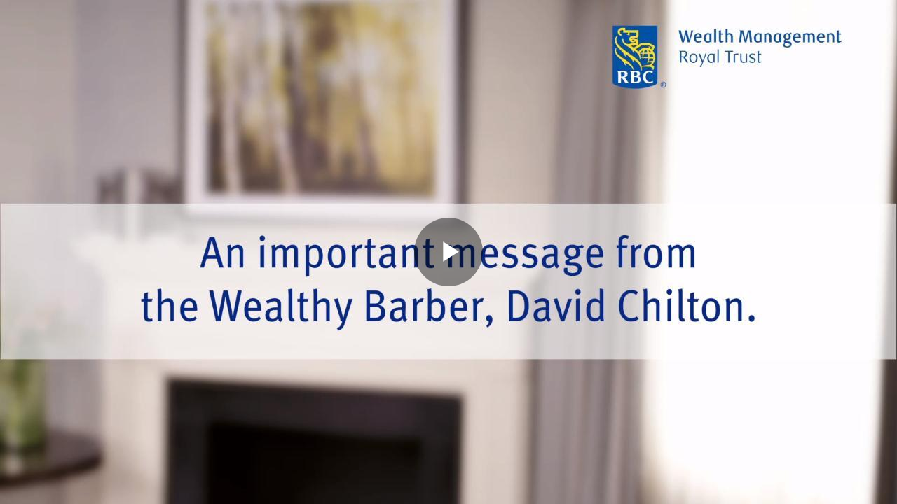

--- FILE ---
content_type: text/javascript; charset=utf-8
request_url: https://client-rbc.cdn-v3.conductrics.com/ac-VyDHnrdzqf/v3/agent-api/js/f-BXnDgyehSJ/dt-KH3Y8a6MvmIzg5ektX0U8o2NKF0nqq?apikey=api-twHCbSC7tgpE31tzowIfmIUpP3
body_size: 53341
content:
;(function() {'use strict';
var _dd = {"targ":{"v":{"geo/cy":"US","geo/ct":"NA","geo/dm":"i"}}};  var _d =  'A|a-yqmwese9ln7d|a|s|running|c|a:sd-ttl|fs|geo/dm|ua/os|ua/br|ua/mo|dt/wp|w|B|md|dc|drts|T|aa|cc|sr|aac|mdrd|n|Yqmwese9ln7d|cn|Default|B+Variation|a-CN5xzJpsSSpZ|Cards+-+PROD+Pzn+-+NBA+Recommendation|B+Variation|a-rtVeNWAbxU|a-4yvIm4jCHWuQ|a-Wro2LbtTXjtc|Mutually-Exclusive+Moi+EN+Redirects|Moi+PMX+dollar+value+call+out+A/B+test+%7CEN|Moi+PMX+Quebec+call+out+A/B+test+%7C+EN|a-e1YzTLpF8q|a-foXHcc0kC0kk|a-ex6T65wsnSzZ|Mutually-Exclusive+Moi+FR+Redirect|Moi+PMX+dollar+value+call+out+A/B+test+%7C+FR|Moi+PMX+Quebec+call+out+A/B+test+%7C+FR|a-xte9hoE9wqwY|BFS+-+STE+Pzn+-+Accounts+API|B+Variation|a-IBceb8D3Zdih|BFS+-+STE+Pzn+-+Cards+API|B+Variation|a-vidfcluWh3bm|BFS+-+STE+Pzn+-+Payments+API|B+Variation|a-4BXlcuKkocCD|BFS+-+STE+Pzn+-+Loans+API|B+Variation|a-Y53ml1zn7BLe|C|D|E|BFS+-+STE+Pzn+-+Loans+-+Last+Viewed+Short+Term|RBOP|RBOC|RBOP+-+Control|RBOC+-+Control|a-DqrmA3VlzdCW|F|G|H|I|BFS+-+STE+Pzn+-+Loans+-+Last+Viewed+Mid+Long+Term|Business+Term+Loans|Commercial+Mortgage|RoyFarm+Mortgage|Equipment+PurchaseLine|Business+Term+Loans+-+Control|Commercial+Mortgage+-+Control|RoyFarm+Mortgage+-+Control|Equipment+PurchaseLine+-+Control|a-w5xoPyqjeFEy|BFS+-+STE+Pzn+-+Payments+-+Recently+Viewed|Payedge|Make+Payments|Receive+Payments|Payedge+-+Control|Make+Payments+-+Control|Receive+Payments+-+Control|a-8NpNjk0W8NlS|J|K|L|M|N|O|P|Q|R|S|BFS+-+STE+Pzn+-+Accounts+-+Recently+Viewed|Ultimate|Flex+Choice|Digital+Choice|AgriInvest|Community|Essential+Savings|Premium+Investment|US+Dollar|Reco|Ultimate+-+Control|Flex+Choice+-+Control|Digital+Choice+-+Control|AgriInvest+-+Control|Community+-+Control|Essential+Savings+-+Control|Premium+Investment+Rule+-+Control|US+Dollar+-+Control|Reco+-+Control|a-9eoIbz82FhLH|BFS+-+STE+Pzn+-+Credit+Cards+-+Recently+Viewed|MC6|AIB|CPX|CLX|MC6+-+Control|AIB+-+Control|CPX+-+Control|CLX+-+Control|a-iaMVImq2g89k|BFS+-+STE+Pzn+-+Loans+-+Recently+Viewed|Business+Term+Loans|Commercial+Mortgage|Royfarm+Mortgage|Equipment+PurchaseLine|RBOP+-+Control|RBOC+-+Control|Business+Term+Loans+-+Control|Commercial+Mortgage+-+Control|Royfarm+Mortgage+-+Control|Equipment+PurchaseLine+-+Control|a-JdXjBa6wF6X1|BFS+-+STE+Pzn+-+Accounts+-+Reco|Flex+Choice|Digital+Choice|Essential+Savings|Premium+Investment|US+Dollar|Ultimate+-+Control|Flex+Choice+-+Control|Digital+Choice+-+Control|AgriInvest+-+Control|Community+-+Control|Essential+Savings+-+Control|Premium+Investment+Rule+-+Control|US+Dollar+-+Control|a-QRaayKPvjAJ6|PSI+-+NBA+Recommendation|B+Variation|a-DTABfypuDzoM|PBA+-+STE+Pzn+-+Segment+-+Newcomer+API|B+Variation|a-4qNAyncPhUEk|PBA+-+STE+Pzn+-+Segment+-+Student+API|B+Variation|a-cXyggLfoADf7|PBA+-+STE+Pzn+-+Segment+-+Mass+API|B+Variation|a-R0Lz7W7Xy1OU|PBA+-+STE+Pzn+-+Segment+-+Intl+Student+API|B+Variation|a-EKvoUSGRpDYX|PBA+-+STE+Pzn+-+Segment+-+Newcomer+India+API|B+Variation|a-jFQLpVPuGoLV|ENT+-+STE+-+A/B+test+-+$450+offer|Default+-+Dollar|B+Variation+-+Auston|a-TjULUr5OeN|PBA+-+Prod+Pzn+-+Segment+-+Newcomer+India+API|B+Variation|a-xM5n9lnvsv|PBA+-+Prod+Pzn+-+Segment+-+Student+API|B+Variation|a-oaJuQhhjBf|PBA+-+Prod+Pzn+-+Segment+-+Intl+Student+API|B+Variation|a-O7H5nNJsGu|PBA+-+Prod+Pzn+-+Segment+-+Mass+API|B+Variation|a-AKUewC1bLn|PBA+-+Prod+Pzn+-+Segment+-+Newcomer+API|B+Variation|a-PMVtEDReyx|BFS+-+Prod+Pzn+-+Preselect+Payments+Solutions+Tab|B+Variation|a-Z7AHayxIsF|BFS+-+Prod+Pzn+-+Payments+-+Recently+Viewed|Make+Payments|Receive+Payments|Payedge+-+Control|Make+Payments+-+Control|Receive+Payments+-+Control|a-YT6dCxeMI6|BFS+-+Prod+Pzn+-+Preselect+Loans+Tab|B+Variation|a-IrZBYRymLb|BFS+-+Prod+Pzn+-+Loans+-+Recently+Viewed|Business+Term+Loans|Commercial+Mortgage|Royfarm+Mortgage|Equipment+PurchaseLine|RBOP+-+Control|RBOC+-+Control|Business+Term+Loans+-+Control|Commercial+Mortgage+-+Control|Royfarm+Mortgage+-+Control|Equipment+PurchaseLine+-+Control|a-G2jseVyk3O|BFS+-+Prod+Pzn+-+Loans+-+Last+Viewed+Short+Term|RBOP+-+Control|RBOC+-+Control|a-SoH6YZJnEq|BFS+-+Prod+Pzn+-+Loans+-+Last+Viewed+Mid+Long+Term|Business+Term+Loans|Commercial+Mortgage|RoyFarm+Mortgage|Equipment+PurchaseLine|Business+Term+Loans+-+Control|Commercial+Mortgage+-+Control|RoyFarm+Mortgage+-+Control|Equipment+PurchaseLine+-+Control|a-6v36jhhbTV|BFS+-+Prod+Pzn+-+Credit+Cards+-+Recently+Viewed|MC6+-+Control|AIB+-+Control|CPX+-+Control|CLX+-+Control|a-NQ0jEZKo4B|BFS+-+Prod+Pzn+-+Preselect+Credit+Cards+Tab|B+Variation|a-Ill4SRoSsT|BFS+-+Prod+Pzn+-+Preselect+Accounts+Tab|B+Variation|a-mbeQqDzhyL|BFS+-+Prod+Pzn+-+Accounts+-+Reco|Flex+Choice|Digital+Choice|Essential+Savings|Premium+Investment|US+Dollar|Ultimate+Control|Flex+Choice+Control|Digital+Choice+Control|AgriInvest+Control|Community+Control|Essential+Savings+Control|Premium+Investment+Control|US+Dollar+Control|a-2W5e6mtHaP|BFS+-+Prod+Pzn+-+Accounts+-+Recently+Viewed|Flex+Choice|Digital+Choice|Essential+Savings|Premium+Investment|US+Dollar|Ultimate+Control|Flex+Choice+Control|Digital+Choice+Control|AgriInvest+Control|Community+Control|Essential+Savings+Control|Premium+Investment+Control|US+Dollar+Control|Reco+Control|a-FfNbfsGcz5xy|zz_dnu_PBA+Megamenu+Test|B+Variation|a-HPUOHJUNO7Pw|Homepage+-+Prod+PZN+-+NBA+PSI+Hero+Banner|B+Variation|a-DxH9BRhcAPNE|PSI+-+NBA+Recommendation+(STE)|B+Variation|a-469MD4J40XsY|Cards+-+Prod+PZN+-+Prospect+Affinity|Random|Cards+Affinity|a-HzhzbBT1r4|Cards+-+STE+PZN+-+Prospect+Affinity|Cards+Affinity|a-dax2Rhz9VGTr|__MW+-+Edgeworkers+Redirect+Demo|B+Variation|a-M4mBcKdtHq|PBA+-+Prod+Pzn+-+Segment+-+Senior+Client+API|B+Variation|a-FWzL0uqSJt|PBA+-+STE+Pzn+-+Segment+-+Senior+API|B+Variation|a-D5hqqiBCNz5G|Avion+-+STE+Pzn+-+Clients|B+Variation|a-WcDCOHH9Wy|Avion+-+Prod+Pzn+-+Clients|B+Variation|a-bx3wmRfjLwLr|PBA+-+STE+Pzn+-+Segment+-+Homepage+Clients|B+Variation|a-f9Sn5sja7J|PBA+-+STE+Pzn+-+Segment+-+HP+Prospects+Student|B+Variation|a-1ZcdJJRD0q|PBA+-+STE+Pzn+-+Segment+-+HP+Prospects+Newcomer|B+Variation|a-zqzPJljkI24v|PSI+-+STE+-+OLB+Secure-Public+-+NBA+Recommendation|B+Variation|a-DBge1q5eis|PSI+-+PROD+-+OLB+Secure-Public+-+NBA+Recommendatio|B+Variation|a-MW1Vk22ngz|PBA+-+STE+Pzn+-+Segment+-+HP+Prospects+Senior|B+Variation|a-Sw0m0dXLMm|Cards+-+STE+Pzn+-+NBA+Cards+-+PB+Homepage|B+Variation|a-Pm7FGD7CPx|PSI+-+STE+Pzn+-+NBA+Investments+-+PB+Homepage|B+Variation|a-Fnx1UZHkSw|HEF+-+STE+Pzn+-+MMC+Renewals+-+PB+Homepage|B+Variation|a-EbzfFy8kRE|Cards+-+STE+Pzn+-+NBA+Recommendation|B+Variation|a-coQB5h0fia9C|[WM+USA]+Financial+Security+Copy+Test|B+Variation|a-WAXh3MkbOR6n|[WM]+Personalized+SEM+Canada+Campaign+Copy+Test|B+Variation|g-JJDzgh7j9M|sec|gpr|ews|ewe|ext|TA|conf|sqs:use-ddid|dl:names|dl:ev-style|ga4|dl:cdl|dl:px|dl:slx|dl:ev-cust|dl:key-sl|conductrics_selection|x-ga:wgi|wa:gpa-att|data-c-a|bots:cust|a:session-ttl-secs|js:cook-dom|js:ps-q|wa:ready|doc|rt:spa-states|#init|vs-NkDbxr8Wa5|vs-YSSbg7GA9b|vs-D6toDJ4W0n|vs-cFoZnzTFFY|vs-uNXbprgXjs|vs-PLdUr4xLtO|vs-I4hVS8O9rE|vs-cMszl1Cn2g|vs-F9Tr3LCXjU|vs-OQCV2l6TFh|vs-aRHj6OfnI4|vs-8KObw4Oe5U|vs-LKKsSJ5joq|vs-3jA2Tml4ga|vs-k9xtdX1qaf|vs-LxlhxBjQ8K|vs-IMci3HeZbd|vs-RhvJ3QHHsO|vs-C2UOeMFnaL|vs-ird8tZd7Xr|vs-fwmkmq0te5|vs-CUcrtshN9S|vs-EgS3dMoNbc|vs-rIseTKUBbm|vs-maPtyHEQ3V|vs-7KydcDiw9n|vs-s55KVZl7QG|vs-ppP51tcynd|vs-ozXZn9HNyL|vs-JJF8u27Hnc|vs-VcaGWXAefD|vs-SiwqgAHMzt|vs-8PHqDMisCG|vs-6DbI5crFGI|vs-SS1kGVJDJH|vs-imTuRO98ya|vs-xxPuZAMLLQ|vs-CGKjL5acMR|vs-jaySVmVwKE|vs-YQ3SXBQU6V|vs-Kby1zA3uNC|vs-WEYGytZ4eA|vs-KwgQ3agwwO|vs-Azk39ekKjw|vs-lsGwpDzdLW|vs-bwjzLeE9UH|vs-nSNLG95JWN|vs-6knX6RC3zQ|vs-6KpWd8wSwL|vs-z02VdDFSND|vs-CsdjeD4SE1|app_IDV_view|vs-Mm9G6ksQe9|vs-SJxumT74ZM|vs-VOPEw3TVfh|vs-triggerChanges|vs-PKnkrImjQo|vs-nkmJDMvcvc|app_camera_permission|vs-6P6Opt3RZr|vs-B0tPAW0Jq6|vs-qBFPHNh2D1|vs-8ZoBzwzxSU|vs-tRD51KWsGf|vs-777XaG4Amt|vs-mAWunkfGX2|vs-iw6WrblsrK|vs-cxyP3xSUlr|vs-9pODW08iLm|vs-JMl3SH8i9X|vs-IxQ4OQchPk|vs-sLKnuDBu2O|vs-s0nlxbo6Vk|rt:spa-states-m|js:preboot-eps|wax|rt:spa-states-pb|dl:key-tr|conductrics_traits|rt:av-sels|event-queue:sqs-url|https://sqs.us-east-1.amazonaws.com/661082963978/conductrics-30-rbc-queue|rt:spa-states-ms|x-ga:gtm|x-ga:gat|x-ga:gao|admin-ui-server-d2:url|https://rbc.conductrics.com|acc:code|ac-VyDHnrdzqf|qa:v-qa|js:debug-all|dl:cdl-key|c_conductrics_data_layer|qa:env|q|acc:env|p|rt:tr-ids|cust/recommendedpba:Adv|#f718|cust/visitorsegment:student|#f719|cust/visitorsegment:null|#f720|cust/visitorsegment:newcomer|#f723|cust/visitorsegment:international-student|#f724|cust/visitorsegment:mass|#f725|cust/visitorsegment:help-me-choose|#f874|cust/recommendedpba:D2D|#f919|cust/recommendedpba:SNL|#f920|cust/recommendedpba:VIP|#f921|cust/visitorsegment:senior|#f1032|cust/hef-rrsp-calc-result:false|#f1067|cust/hef-rrsp-calc-result:true|#f1068|cust/recommendedbfs:null|#f1075|cust/recommendedbfs:digital-choice|#f1076|cust/recommendedbfs:flex-choice|#f1077|cust/recommendedbfs:ultimate|#f1078|cust/recommendedbfs:community-nfp|#f1079|cust/recommendedbfs:usd|#f1080|cust/recommendedbfs:essentials-savings|#f1082|cust/recommendedbfs:premium-investment|#f1083|cust/recommendedbfs:agriinvest|#f1084|cust/lastviewedcategory:accounts|#f1092|cust/lastviewedcategory:cards|#f1093|cust/lastviewedcategory:loans|#f1094|cust/lastviewedcategory:payment-solutions|#f1095|cust/di:false|#f1185|cust/di:true|#f1186|cust/lastviewedbfsaccount:dap|#f1519|cust/lastviewedbfsaccount:fap|#f1520|cust/lastviewedbfsaccount:iap|#f1522|cust/lastviewedbfsaccount:agr_acc|#f1523|cust/lastviewedbfsaccount:bes_acc|#f1524|cust/lastviewedbfsaccount:bpi_acc|#f1525|cust/lastviewedbfsaccount:rbc_acc|#f1526|cust/lastviewedbfsaccount:udb_acc|#f1527|cust/lastviewedbfscreditcard:mc6|#f1552|cust/lastviewedbfscreditcard:aib|#f1553|cust/lastviewedbfscreditcard:cpx|#f1554|cust/lastviewedbfscreditcard:clx|#f1555|cust/lastviewedbfsloanmidlong:cmo_loan|#f1584|cust/lastviewedbfsloanmidlong:btl_loan|#f1585|cust/lastviewedbfsloanmidlong:roy_loan|#f1586|cust/lastviewedbfsloanmidlong:epc_loan|#f1587|cust/lastviewedbfspaymentsolution:payedge|#f1588|cust/lastviewedbfspaymentsolution:receive-payments|#f1618|cust/lastviewedbfspaymentsolution:make-payments|#f1619|cust/lastviewedbfsloan:rboc_loan|#f1646|cust/lastviewedbfsloan:rbop_loan|#f1647|cust/lastviewedbfsloan:cmo_loan|#f1648|cust/lastviewedbfsloan:btl_loan|#f1649|cust/lastviewedbfsloan:epc_loan|#f1650|cust/lastviewedbfsloan:roy_loan|#f1651|cust/lastviewedbfsloanshort:rboc_loan|#f1652|cust/lastviewedbfsloanshort:rbop_loan|#f1653|cust/visitedimt:false|#f1945|cust/visitedimt:true|#f1946|cust/appstartedpba:false|#f2004|cust/appstartedpba:Adv|#f2006|cust/visitorsegment:senior-c|#f2707|cust/visitorsegment:newcomer-c|#f2708|cust/visitorsegment:student-c|#f2709|cust/visitorsegment:mass-c|#f2710|cust/psi-pih-segment:newcomer|#f2738|cust/psi-pih-product-platform:br_gic|#f2744|cust/psi-pih-product-platform:br_tfsa|#f2745|cust/psi-pih-product-platform:br_rrsp|#f2746|cust/psi-pih-product-platform:di_gic|#f2747|cust/psi-pih-product-platform:di_rrsp|#f2748|cust/psi-pih-product-platform:di_tfsa|#f2749|cust/psi-pih-product-platform:di_fhsa|#f2750|cust/psi-pih-segment:starter_wrk|#f2758|cust/psi-pih-segment:starter_schl|#f2759|cust/psi-pih-segment:builder|#f2760|cust/psi-pih-segment:retired|#f2761|cust/psi-pih-segment:preserver|#f2762|rt:spa-states-pv|targ:traits-agent-max|a:vis-ttl|rt:sl-rate|targ:lookup-url|//api-rbc.conductrics.com/ac-VyDHnrdzqf/v3/agent-api/resolver|targ:ext-tms|acc:c-dom|CA|dl:key-vs|conductrics_vstate|dl:key-ex|conductrics_commands|dl:past-events|targ:vid|qa:st-key|c-conductrics-qa|rt:a_codes|a-aj2w7lsS4Wes|a-aTDiWWX9DW4y|a-inIG7kvtNhX0|a-IVxPulQtvF4c|a-WNQVqexMVhkq|a-Qj8cQqXkX8Qf|a-xWWocCXlKCN4|a-XnaujHHAbLtY|a-o7fesQhUMxnr|a-co6hzFECY8BZ|a-sWZHLhFflEdv|a-5tK7shvBxrAQ|a-IeIPY73FansP|a-ste---ins---ha---bol---home-insurance---fr|a-EklNa0fjt2JU|a-fMdu1a67tJE7|a-OQjYPUPNlV|a-1rolA1bSj3hG|a-RPJAlNKTTzcb|a-ZNgzfFAlTBAl|a-sJ2KBl76APJf|a-ngjuY65ef5|a-zp44iEyZR8we|a-j6Ihd78dvs9S|a-yVn0SHIxSeBH|a-vbfnT3sm1tJh|a-y6IrMVGB5LUf|a-O012k2UFcCBx|a-RYtV9XgxrV9L|a-pUwHsGemX8D4|a-OjJxDm3BWS9a|a-TF8X6u6qNQab|a-XOHL0rZeVfNS|a-nQtmTjL7KaYo|a-lSPhcmw9y83E|a-fBsRMQfnETg8|a-r9qtArQi0UvL|a-kf9h3ZqoqlkA|a-wi4LVcbKg3Ib|a-TV0yKa1Ydtmj|a-D53ujL63MSzV|a-P5wXop9Jkvjm|a-VhdrpWRMiUAc|a-IMOPz2tBcLog|a-PB1SMHNrWRCi|a-xoZhirngxRh3|a-VONTUQrpH1Of|a-IzIaHnC5gj4U|a-sk6LsXOHEmKm|a-BIsBpuSowkZK|a-jYjpkl0LSI3N|a-QmfYqxh4qSVF|a-FuzRvA3ubTWn|a-6nqzKw7M8UGy|a-B8veaqCstPkV|a-4zgZQQ6mcdMh|a-lIh5i2rQFpbT|a-7dQZ5USVdxZK|a-frBNzAFyVhV7|a-W0j9pGVEHem5|a-hF4hTnSZGeCO|a-SktnhvK17tkP|a-tlO8aX7p6RJT|a-UzXdaZNztnA5|a-FEfzjAdejIgE|a-uJHidwnnpYJI|a-PlZMBZvUxphF|a-7hRMJuutKrpF|a-54N8BQQnGnEc|a-07n0VWV1N9oD|a-ciktPJK4TI8N|a-mCrHbXfF0FlJ|a-77GWHSGZhv2D|a-Y48pACAkiMIZ|a-BWzXoX9Y0Wy1|a-uiZAKE8Qletw|a-3baTpGL6nN3w|a-AP6DxuOSj0ng|a-aMDTREqYmLBU|a-H2zjJTh8vHfy|a-jjlmSUq7Gp07|a-TZb4qoelf1vS|a-b3qd3qhIERTO|a-GXwpIah8M1AB|a-AbGd8HMkHL2T|a-dFEIK7Se9uuM|a-bfyp4URL3Yur|a-JAdvW4tjsdAs|a-5LJNlfrx4fq9|a-tEbZ4JONv7oF|a-1tfH0pGA6ijH|a-0OFKXuADICTD|a-Dww4SGrbUyq4|a-8ZzdUxIjX9mN|a-gtTXfjZqrDOR|a-bKp3QtQni5ug|a-h9W8n6OAlUzw|a-ZSiqdleDZPc9|a-o5ZfENNE9NtO|a-0H1lTOneVGHW|a-MMZhuOp2E3cW|a-9KCoxhz4DRQO|a-2NgmnlxAk8x6|a-RvUS7YXc62RG|a-j1Ue1liiGWM4|a-fm6sCpkCrjYF|a-Hz5fmGiL0Nh0|a-x0lf03MPcUPM|a-i6tJJ43ty4Qt|a-rKGpvVvE1vam|a-v9SbAAc5V38c|a-XMS4HT5mzJt5|a-4ynG7MfVr2A8|a-GaU9kanZiS1X|a-PKwmTxIytbXL|a-7cq3pyJv4w95|a-PgqMW28J5MW9|a-LNqcEuAOj64u|a-Cn8sPkBeG1RP|a-mQrI9hO3rL9i|a-z3y9dOtWkHyw|a-b3WRHTzTQmiT|a-Fru1H00NI35Z|a-g5adZjAm97Ua|a-cRyMkRZsIe9i|a-FFnNu6DTC3xw|a-VnjLf9WFRXaI|a-VFL4EOZPw5iI|a-sktho50jBM3B|a-FiBG63sYGXmb|a-k3iMBULEwdZO|a-BqliQtnlP02b|a-MQk68FqWjtbj|a-jecxHFGMZBuN|a-ObeILtP7DBaH|a-82y7k6LQHaOO|a-A5YkxYL0MmoI|a-MxZnfuWc1u2U|a-fNwNN45AIkdf|a-CjT4Vodf64lc|a-MmMMEhFUCGLz|a-gVVUGxXfo4cd|a-WIOCG85l9wKE|a-X2HYTCBHhHLP|a-yHj691Y06Tjj|a-8GaswTV48oRX|a-TUZLEbzZJmky|a-dLM0U9zbdmn9|a-OrJ62Gf2xtcA|a-V6GAxNjcoxiv|a-CiRbAzZH2uw1|a-Pq7cfRQakTCi|a-91rXInkc8MZO|a-Wxgqm4V5zdMF|a-VnSKtLoYqOSo|a-5pQSuGSmcOJG|a-DuN4kC0zHFwl|a-75RKkt6jCFnm|a-gw5gMvWJ2xEw|a-LprJmcFZhhPL|a-IbUv90whshdX|a-mQQt4M47tT0E|a-6IE6JGYISQ|a-QGfxJmnL5E|a-fN0QedBDWu|a-wPPHE0Sm76|a-u7FI8iQl27|a-mIDviVjdFP|a-7LvnZ2UbLcxT|a-Na8ilNzuwKM3|a-1eXev68sMlBr|a-NRtE4N1NJQK0|a-PRLomT6AkuyK|a-4VHPNilw592F|a-f224gSRHji1q|a-5LVzwh5GZH|a-84wwZAlcjr|a-kZIV8L0wzI9V|a-4Y7pFtqqs8j2|a-tRMNAlaFFJ|a-QZtnms4RM0|a-16eVtmObLI|a-15EKwA8udC|a-5vk6pglQAN|a-0KEzebrbyn|a-eFefhZVrDO|a-5YRftInm2n|a-mAbhx15YS3|a-deJjBxu8EC|a-eOEJRFg1J7|a-o16PkBqmkm|a-MQkEOZiZWD|a-l0ESYDrwOr|a-hfo7N6D2ojq8|a-xEA9r1JRMdwL|a-rhc67EwFwoa4|a-zD2qH1fjfYPy|a-vbjpWBzj4U3x|a-7mAGZcDAdYA0|a-YzJPkWI72fyt|a-VJsK50HHimfq|a-TKNhV2F99Y|a-lObEseI6Fv|a-zcE3bC77LxCB|a-VZf6WU93hJ|a-t0BzUNtDcC|a-RUgCTsoZaSXh|a-lSObaZdnjZaV|a-Un3so1aKocWV|a-Q8uaB7nvfa|a-wYiOcb5rZcCo|a-LF1weBFtWDSL|a-u6KyTRpLLP|a-68JoHLXV4mDl|a-FOs7CBxqzhSX|a-PG1Jds7zTLaL|a-k36gY8mYzPdr|a-fhhNuVmdmvTx|a-8vKyhawFD0|a-cMLzGEbY4Vvv|a-TWJ7WC7pVd5A|a-ZotXeXcs6v|a-SOoJDup91GsM|a-IA4Cg8orWKx6|a-JGTBuHs3hXqW|a-C8ztugGRj3Lc|a-rRsvGJTA4v3G|a-WuZEJQhfve|a-iDsDWmUalK|a-4c6aFc7YPN|a-PrRKCsUiAw|a-XlYkgdwqVY|a-n6fXjc3ipC|a-2o5Z671LPK|a-90oGqn8wCQe3|a-m3kInIr0We|a-Hwspfse4NXR9|a-LW1Sa8t0gXvI|a-kL6NvAqw0v7h|a-fxD5RuizcvfP|a-o9jGa4ri9Kbp|a-9RMbHYp8qBbd|a-E3O2eK3ZK3Hw|a-XzZlfXJO9S4H|a-WkB4ZHsJmxdH|a-Uy5I9gDYtU|a-oJ4wPIdooF|a-PJjZoCMxGb|a-g0kGd8A6W3|a-ukZ1XydQsN|a-JX68KRbnJfFY|a-Yj75bTemBX|a-sLAVlZBZpxZR|a-caUI1TqbpR|a-uK8Z8iVtuG|a-7di1bkSyc3|a-lSBZdI3MYCrA|a-qpSYBCIW8a0y|a-KdNkcbOobe|a-1hMKCec7n2|a-do23YfMZFJ|a-32BWrnd8m8nx|a-jzvQ0C1if4Am|a-aTqL6FJg0A0j|a-3ZzxL9N3Jt|a-wZv6h8xnVa|a-QmIkQ6Dqkk|a-LXD6pLQYem|a-TdVTHMywn3gL|a-W52SwGu2tk|a-xSxgG1SbBf|a-cbe2HK7KUgUB|a-B3q1lQn8Si|a-6VM6ysYWZu|a-jABnitPO8w|a-sRDKCNkPJU|a-RXNYiG789Q|a-sPNo0gOPUb|a-it9JBPiU8a|a-1ciN3XsxZi|a-i5OovAO2qa|a-49tZwtCkam7Y|a-XgCc57KQEXRX|a-3Bigw69SVw|a-F6mRnUHl2L|a-AcAcJAuio3Cu|a-Kc8uJCl4l0|a-lBQEpUK0BePI|rt:g_codes|g-9eXebqN06q|g-okLFiMuIUp|g-0X0EerDvEQ|g-XzBKM3PSp0|g-ZO3KX8F67c|g-nanmFBFvNh|g-7LiknzQBbi|g-3MD1nTeC8G|g-uAbnfVvcIK|g-93qW5puYKo|g-ndWmaLZLVd|g-xY1L4lx822|g-zN220tOJJs|g-v97fBk3I3b|g-cGjePJxWuh|g-e6vQU2JXxQ|g-s2eYGatH6V|g-oskMYZdONk|g-CLcRxyoZOF|g-evux2FW1m1|g-ZUSbQqF6Ut|g-LjJn2I3Vmb|g-6r2fgc7AB0|g-Ral43sk37x|g-F8yGvnLVkV|g-i5TgWrIm91|g-9SUN9UprRa|g-DtI7CS0im8|g-Xxg5XmKCx1|g-zgXc1k2An9|g-qfSXoLu59j|g-0Ok0afcqfd|g-8vmJ81E7kP|g-XK5lIUAQAo|g-iwjll4DsmE|g-V6cVkA3IvA|g-9kXbOrSp7I|g-g3qCswspRs|g-E9l4KxFPTA|g-w4jDwDzBgp|g-2spnLTV929|g-un6PWjQs8d|g-PFIlmagiwE|g-1KHEjNY6Ax|g-X9FKuEgCfs|g-JHay5Gyhfk|g-UnfM4KLaFk|g-n7qu59GOvJ|g-apply-now-bottom-cta-|g-5vjGshB9Dp|g-5U3cD4RdzQ|g-yhgLTZZokU|g-tK58DX9Lsv|g-i1PP3dUubx|g-k7L7H8zc9d|g-FGofJ6Q0Hm|g-mluo8OfUAV|g-9F7NUPDio2|g-OfxwkZCgr3|g-jAlo6FIZbI|g-4KoLZU9YZj|g-XxwZ6m9JYU|g-cCGp8FzxeV|g-GYBonv41sf|g-8VxjSRsnZe|g-BL4E26G3jW|g-7s01IMR1nj|g-NltTRXX2hn|g-sfT3v5wB3X|g-mLi4dTSKr5|g-O5WtPozoCf|g-WleppvtV23|g-pv0S5voJgI|g-qzY0OqyLcr|g-iHxFkaT3J2|g-tyny7J1J4O|g-nDEVyW70oR|g-V9CvQni5Fs|g-FC2cAiMzEO|g-OC0WS1Xjby|g-yqVMKAVeNb|g-Ai6vDOAAeO|g-7Sriwbbn6z|g-MiBXai9clj|g-yLiecYYy3f|g-oUfFNlxFeK|g-Vt4GuXmdLk|g-LUnZQM3K2E|g-4nOIF96BNL|g-vffsEgOzoL|g-PcaSB3RfcD|g-tocM8sIZPw|c-q-sel-a-C8ztugGRj3Lc|c-q-sub-a-C8ztugGRj3Lc|g-hvQXKHO4Qr|g-1spVGcyvBK|g-8FbwpvrYuO|c-q-sel-a-1hMKCec7n2|c-q-sub-a-1hMKCec7n2|c-q-sel-a-W52SwGu2tk|c-q-sub-a-W52SwGu2tk|g-LVe9vC77Lq|g-fj15baifVB|g-GV9WPdGayN|diag|module|root|items|entry|wax-pre|group|conds|${v.loc.qx}|is|https://www.rbcwealthmanagement.com/en-us/campaign/financial-security-begins-by-building-a-plan-you-can-trust|wa-pre|selectors|.rbc-hero-title+span|.align-self-end+.row+.col-lg+.rbc-button|style|visibility:hidden|agent|vstates|https://www.rbcwealthmanagement.com/en-ca/campaign/personalized-wealth-management|.align-self-end+.row+.col-lg+.rbc-button|.wp-block-rbcwm-hero-block|.rbc-hero-card-content+.rbc-card+.rbc-card-wrap+.rbc-card-body+.rbc-hero-body-content+.rbc-hero-title+span|.rbc-hero-overlap-mobile|section+.container.rbc-block-image-container+.wp-block-rbcwm-blockimage-image+.rbc-block-image-img|[data-location_id="Personalized+wealth+management"]+.container+.rbc-hero-img|api|api-steps|pre|features-profile|types|diags|reward|goal|countMax|valueDef|wa-entry|wa-start|wa-decision|decision|select|choices|policy|r|wa-await|one|wa-pre-un|exists|ok|${v.sels::a-coQB5h0fia9C::c}|.rbc-hero-title+span|wa-insert|selector|.rbc-hero-title+span|so|i|t|Financial+security+begins+by+building+a+plan+you+can+trust|content|<h1+class="rbc-hero-title">+Own+your+future+financial+security+</h1>++<p+class="rbc-hero-subtitle+c-black">+Start+with+a+plan+you+can+trust+to+take+you+there+</p>|method|replace|wa-insert-text|.align-self-end+.row+.col-lg+.rbc-button|Get+started+with+a+financial+advisor|reapp_sel|condsName|options|${v.sels::a-WAXh3MkbOR6n::c}|.align-self-end+.row+.col-lg+.rbc-button|.align-self-end+.row+.col-lg+.rbc-button|<div+class="rbc-icon+rbc-button-icon-right"><i+aria-hidden="true"+role="img"+class="rbc-icon-img+fa-angle-right+fal"></i></div>Have+an+advisor+contact+you|<style>+++++@media+(max-width:+767px)+{+++++h1.rbc-hero-pb+{+++++++++font-size:+2.5rem+!important;++++++++++++++}+++++.rbc-hero-subtitle{+++++++++font-size:+1.0rem+!important;+++++}+++++#btnLg+{+++++++++margin-bottom:+20px+!important;+++++++++margin-top:+-20px+!important;+++++++++border-radius:+.35rem+!important;+++++}++++++.wp-block-rbcwm-hero-block+.container+{+++++++++border:+1px+solid+#899299;+++++}+}+</style>+<div+class="wp-block-rbcwm-hero-block+rbc-hero-wm+rbc-hero-has-image-bleed+rbc-hero-overlap+rbc-hero-pb+d-xl-none+d-lg-none"+++++data-location_id="Personalized+wealth+management">+++++<div+class="container">+++++++++<div+class="row+no-gutters">+++++++++++++<div+class="rbc-hero-img-wrap+col-lg-5">+++++++++++++++++<div+class="rbc-hero-img+bleed-img-right"+++++++++++++++++++++style="background-image:url(https://wpvip-rbcwealthmanagement-com-preprod.go-vip.net/en-ca/wp-content/uploads/sites/5/2025/07/professional-colleagues-walking-talking-in-office-3210x2140-2.jpg);background-position:center">+++++++++++++++++</div>+++++++++++++</div>+++++++++++++<div+class="col-lg-7">+++++++++++++++++<div+class="rbc-card+rbc-hero-card+rbc-hero">+++++++++++++++++++++<div+class="rbc-card-wrap">+++++++++++++++++++++++++<div+class="rbc-card-body">+++++++++++++++++++++++++++++<div+class="rbc-hero-body-content">+++++++++++++++++++++++++++++++++<h1+class="rbc-hero-title"><span>Create+your+ideal+financial+future</span></h1>+++++++++++++++++++++++++++++++++<p+class="rbc-hero-subtitle">Elevate+your+success+into+something+more.</p>+++++++++++++++++++++++++++++</div>+++++++++++++++++++++++++</div>+++++++++++++++++++++</div>+++++++++++++++++</div>+++++++++++++</div>++++++++++++++<div+class="align-self-end+order-lg-3+col-lg-7">+++++++++++++++++<div+class="rbc-button-block+row+no-gutters+align-items-end+rbc-hero-button-overlap+overlap-top">+++++++++++++++++++++<div+class="col-lg"><a+href="https://www.rbcwealthmanagement.com/en-ca/contact/"+++++++++++++++++++++++++++++class="rbc-button++rbc-button-large+rbc-button-secondary+rbc-button-block+rbc-button-block-cta"+id="btnLg">+++++++++++++++++++++++++++++<div+class="rbc-icon+rbc-button-icon-right"><i+aria-hidden="true"+role="img"+++++++++++++++++++++++++++++++++++++class="rbc-icon-img+fa-angle-right+fal"></i></div>Have+an+advisor+contact+you</a></div>+++++++++++++++++</div>+++++++++++++</div>+++++++++</div>+++++</div>+</div>|after|.rbc-hero-card-content+.rbc-card+.rbc-card-wrap+.rbc-card-body+.rbc-hero-body-content+.rbc-hero-title+span|Personalized+wealth+management|Create+your+ideal+financial+future|wa-set-attr|prop|class|value|[base64]|section+.container.rbc-block-image-container+.wp-block-rbcwm-blockimage-image+.rbc-block-image-img|background-image:+url("https://www.rbcwealthmanagement.com/en-ca/wp-content/uploads/sites/5/2023/02/family-dining-at-outdoor-table.jpg");|[data-location_id="Personalized+wealth+management"]+.container+.rbc-hero-img|background-image:url(https://www.rbcwealthmanagement.com/en-ca/wp-content/uploads/sites/5/2023/02/professional-colleagues-walking-talking-in-office.jpg)|wa-goal|${v.loc::hostname}|sub|rbcwealthmanagement.com|/campaign/|mode|all|ev_conds|event|click|eventSelector|.align-self-end+.row+.col-lg+.rbc-button|dl_eventName|dl_crit|wa-reward|qa|mdn_only|flow|f-BXnDgyehSJ|acc|k|api-twHCbSC7tgpE31tzowIfmIUpP3|rt|https://api-rbc.conductrics.com/ac-VyDHnrdzqf/v3/agent-api/js/f-BXnDgyehSJ/dt-KH3Y8a6MvmIzg5ektX0U8o2NKF0nqq?apikey=api-twHCbSC7tgpE31tzowIfmIUpP3|js|la|ts|ds|b|eph|tt|cust/tr-WJ7wXtO4hq|cust/tr-acekeIVyi3|cust/hef-rrsp-calc-result|ttt|mvt|v|3.7.15|250805.30|m|d|dt-KH3Y8a6MvmIzg5ektX0U8o2NKF0nqq|di|#d29|dn|Wealth|17^S18O1O|SANNXW|SAK378|SAK3CH|SG2FZE|SG2G11|SG2G4K|SG2G65|SG5KJ6|SG5KX1|SG5MST|SG5NLX|SG5OCT|SG61WW|SG63YP|0|2S|SJ1EF2|0|2S|SIKVDG|0|2S|SIKVEK|0|2S|SIKWJ1|0|2S|SIKWK8|0|2S|SIKWKJ|SLGGJT|0|2S|SLGOTU|SLGOUE|0|2S|SLGOV4|0|2S|SLGOWE|0|2S|SLGOWW|SMAG0S|SMAG02|SMAFRL|SMAFR5|SMAFQP|SMAFQ7|SMAFOP|SMAFL4|SMAFAN|SMAFAD|SMAFA5|0|2S|SMHOKA|SOAF63|SOT7KM|2I|A|0|SS8YI3|19|A|19|SUS1MN|0|2S|SW0D8E|SYD3BX|0|2S|SWD1UG|SWQ9NS|SWQB1R|SYW13X|SYW139|SYW12Q|SZ96C1|SZ96EL|T04420|T05WIF|T05WPC|T05WML|T0W6YJ|SX8G33|T0OIFL|1JK00|DW|DW|1|1JK00|6Y|1E0|0|1JK|1|1|0|1|0|1|0|1|0|1|0|1|0|1|0|1|0|1|1|1|T11IEP|T11IEL^^$0|$1|$2|$3|4|5|$6|-5]]|7|@8|9|A|B|C]|D|$0|-5|E|-5]|F|$0|$]|E|$]]|G|0|H|WC|I|-5|J|-5|K|-5|L|-5|M|-5|N|-5|O|P|Q|$0|R|E|S]]|T|$2|$3|4|5|$6|-5]]|7|@8|9|A|B|C]|D|$0|-5|E|-5]|F|$0|$]|E|$]]|G|0|H|WD|I|-5|J|-5|K|-5|L|-5|M|-5|N|-5|O|U|Q|$0|R|E|V]]|W|$2|$3|4|5|$6|-5]]|7|@8|9|A|B|C]|D|$X|-5|Y|-5]|F|$X|$]|Y|$]]|G|X|H|WE|I|-5|J|-5|K|-5|L|-5|M|-5|N|-5|O|Z|Q|$X|10|Y|11]]|12|$2|$3|4|5|$6|-5]]|7|@8|9|A|B|C]|D|$13|-5|14|-5]|F|$13|$]|14|$]]|G|13|H|WF|I|-5|J|-5|K|-5|L|-5|M|-5|N|-5|O|15|Q|$13|16|14|17]]|18|$2|$3|4|5|$6|-5]]|7|@8|9|A|B|C]|D|$0|-5|E|-5]|F|$0|$]|E|$]]|G|0|H|WG|I|-5|J|-5|K|-5|L|-5|M|-5|N|-5|O|19|Q|$0|R|E|1A]]|1B|$2|$3|4|5|$6|-5]]|7|@8|9|A|B|C]|D|$0|-5|E|-5]|F|$0|$]|E|$]]|G|0|H|WH|I|-5|J|-5|K|-5|L|-5|M|-5|N|-5|O|1C|Q|$0|R|E|1D]]|1E|$2|$3|4|5|$6|-5]]|7|@8|9|A|B|C]|D|$0|-5|E|-5]|F|$0|$]|E|$]]|G|0|H|WI|I|-5|J|-5|K|-5|L|-5|M|-5|N|-5|O|1F|Q|$0|R|E|1G]]|1H|$2|$3|4|5|$6|-5]]|7|@8|9|A|B|C]|D|$0|-5|E|-5]|F|$0|$]|E|$]]|G|0|H|WJ|I|-5|J|-5|K|-5|L|-5|M|-5|N|-5|O|1I|Q|$0|R|E|1J]]|1K|$2|$3|4|5|$6|-5]]|7|@8|9|A|B|C]|D|$0|-5|E|-5|1L|-5|1M|-5|1N|-5]|F|$0|$]|E|$]|1L|$]|1M|$]|1N|$]]|G|0|H|WK|I|-5|J|-5|K|-5|L|-5|M|-5|N|-5|O|1O|Q|$0|R|E|1P|1L|1Q|1M|1R|1N|1S]]|1T|$2|$3|4|5|$6|-5]]|7|@8|9|A|B|C]|D|$0|-5|E|-5|1L|-5|1M|-5|1N|-5|1U|-5|1V|-5|1W|-5|1X|-5]|F|$0|$]|E|$]|1L|$]|1M|$]|1N|$]|1U|$]|1V|$]|1W|$]|1X|$]]|G|0|H|WL|I|-5|J|-5|K|-5|L|-5|M|-5|N|-5|O|1Y|Q|$0|R|E|1Z|1L|20|1M|21|1N|22|1U|23|1V|24|1W|25|1X|26]]|27|$2|$3|4|5|$6|-5]]|7|@8|9|A|B|C]|D|$0|-5|E|-5|1L|-5|1M|-5|1N|-5|1U|-5|1V|-5]|F|$0|$]|E|$]|1L|$]|1M|$]|1N|$]|1U|$]|1V|$]]|G|0|H|WM|I|-5|J|-5|K|-5|L|-5|M|-5|N|-5|O|28|Q|$0|R|E|29|1L|2A|1M|2B|1N|2C|1U|2D|1V|2E]]|2F|$2|$3|4|5|$6|-5]]|7|@8|9|A|B|C]|D|$0|-5|E|-5|1L|-5|1M|-5|1N|-5|1U|-5|1V|-5|1W|-5|1X|-5|2G|-5|2H|-5|2I|-5|2J|-5|2K|-5|2L|-5|2M|-5|2N|-5|2O|-5|2P|-5]|F|$0|$]|E|$]|1L|$]|1M|$]|1N|$]|1U|$]|1V|$]|1W|$]|1X|$]|2G|$]|2H|$]|2I|$]|2J|$]|2K|$]|2L|$]|2M|$]|2N|$]|2O|$]|2P|$]]|G|0|H|WN|I|-5|J|-5|K|-5|L|-5|M|-5|N|-5|O|2Q|Q|$0|R|E|2R|1L|2S|1M|2T|1N|2U|1U|2V|1V|2W|1W|2X|1X|2Y|2G|2Z|2H|30|2I|31|2J|32|2K|33|2L|34|2M|35|2N|36|2O|37|2P|38]]|39|$2|$3|4|5|$6|-5]]|7|@8|9|A|B|C]|D|$0|-5|E|-5|1L|-5|1M|-5|1N|-5|1U|-5|1V|-5|1W|-5|1X|-5]|F|$0|$]|E|$]|1L|$]|1M|$]|1N|$]|1U|$]|1V|$]|1W|$]|1X|$]]|G|0|H|WO|I|-5|J|-5|K|-5|L|-5|M|-5|N|-5|O|3A|Q|$0|R|E|3B|1L|3C|1M|3D|1N|3E|1U|3F|1V|3G|1W|3H|1X|3I]]|3J|$2|$3|4|5|$6|-5]]|7|@8|9|A|B|C]|D|$0|-5|E|-5|1L|-5|1M|-5|1N|-5|1U|-5|1V|-5|1W|-5|1X|-5|2G|-5|2H|-5|2I|-5|2J|-5]|F|$0|$]|E|$]|1L|$]|1M|$]|1N|$]|1U|$]|1V|$]|1W|$]|1X|$]|2G|$]|2H|$]|2I|$]|2J|$]]|G|0|H|WP|I|-5|J|-5|K|-5|L|-5|M|-5|N|-5|O|3K|Q|$0|R|E|1P|1L|1Q|1M|3L|1N|3M|1U|3N|1V|3O|1W|3P|1X|3Q|2G|3R|2H|3S|2I|3T|2J|3U]]|3V|$2|$3|4|5|$6|-5]]|7|@8|9|A|B|C]|D|$0|-5|E|-5|1L|-5|1M|-5|1N|-5|1U|-5|1V|-5|1W|-5|1X|-5|2G|-5|2H|-5|2I|-5|2J|-5|2K|-5|2L|-5|2M|-5|2N|-5]|F|$0|$]|E|$]|1L|$]|1M|$]|1N|$]|1U|$]|1V|$]|1W|$]|1X|$]|2G|$]|2H|$]|2I|$]|2J|$]|2K|$]|2L|$]|2M|$]|2N|$]]|G|0|H|WQ|I|-5|J|-5|K|-5|L|-5|M|-5|N|-5|O|3W|Q|$0|R|E|2R|1L|3X|1M|3Y|1N|2U|1U|2V|1V|3Z|1W|40|1X|41|2G|42|2H|43|2I|44|2J|45|2K|46|2L|47|2M|48|2N|49]]|4A|$2|$3|4|5|$6|-5]]|7|@8|9|A|B|C]|D|$0|WR|E|WS]|F|$0|$]|E|$]]|G|E|H|WT|I|-5|J|-5|K|-5|L|-5|M|-5|N|-5|O|4B|Q|$0|R|E|4C]]|4D|$2|$3|4|5|$6|-5]]|7|@8|9|A|B|C]|D|$0|WU|E|WV]|F|$0|$]|E|$]]|G|E|H|WW|I|-5|J|-5|K|-5|L|-5|M|-5|N|-5|O|4E|Q|$0|R|E|4F]]|4G|$2|$3|4|5|$6|-5]]|7|@8|9|A|B|C]|D|$0|WX|E|WY]|F|$0|$]|E|$]]|G|E|H|WZ|I|-5|J|-5|K|-5|L|-5|M|-5|N|-5|O|4H|Q|$0|R|E|4I]]|4J|$2|$3|4|5|$6|-5]]|7|@8|9|A|B|C]|D|$0|X0|E|X1]|F|$0|$]|E|$]]|G|E|H|X2|I|-5|J|-5|K|-5|L|-5|M|-5|N|-5|O|4K|Q|$0|R|E|4L]]|4M|$2|$3|4|5|$6|-5]]|7|@8|9|A|B|C]|D|$0|X3|E|X4]|F|$0|$]|E|$]]|G|E|H|X5|I|-5|J|-5|K|-5|L|-5|M|-5|N|-5|O|4N|Q|$0|R|E|4O]]|4P|$2|$3|4|5|$6|-5]]|7|@8|9|A|B|C]|D|$0|X6|E|X7]|F|$0|$]|E|$]]|G|E|H|X8|I|-5|J|-5|K|-5|L|-5|M|-5|N|-5|O|4Q|Q|$0|R|E|4R]]|4S|$2|$3|4|5|$6|-5]]|7|@8|9|A|B|C]|D|$0|-5|E|-5]|F|$0|$]|E|$]]|G|0|H|X9|I|-5|J|-5|K|-5|L|-5|M|-5|N|-5|O|4T|Q|$0|4U|E|4V]]|4W|$2|$3|4|5|$6|-5]]|7|@8|9|A|B|C]|D|$0|XA|E|XB]|F|$0|$]|E|$]]|G|E|H|XC|I|-5|J|-5|K|-5|L|-5|M|-5|N|-5|O|4X|Q|$0|R|E|4Y]]|4Z|$2|$3|4|5|$6|-5]]|7|@8|9|A|B|C]|D|$0|-5|E|-5]|F|$0|$]|E|$]]|G|0|H|XD|I|-5|J|-5|K|-5|L|-5|M|-5|N|-5|O|50|Q|$0|R|E|51]]|52|$2|$3|4|5|$6|-5]]|7|@8|9|A|B|C]|D|$0|XE|E|XF]|F|$0|$]|E|$]]|G|E|H|XG|I|-5|J|-5|K|-5|L|-5|M|-5|N|-5|O|53|Q|$0|R|E|54]]|55|$2|$3|4|5|$6|-5]]|7|@8|9|A|B|C]|D|$0|XH|E|XI]|F|$0|$]|E|$]]|G|E|H|XJ|I|-5|J|-5|K|-5|L|-5|M|-5|N|-5|O|56|Q|$0|R|E|57]]|58|$2|$3|4|5|$6|-5]]|7|@8|9|A|B|C]|D|$0|XK|E|XL]|F|$0|$]|E|$]]|G|E|H|XM|I|-5|J|-5|K|-5|L|-5|M|-5|N|-5|O|59|Q|$0|R|E|5A]]|5B|$2|$3|4|5|$6|-5]]|7|@8|9|A|B|C]|D|$0|-5|E|-5]|F|$0|$]|E|$]]|G|0|H|XN|I|-5|J|-5|K|-5|L|-5|M|-5|N|-5|O|5C|Q|$0|R|E|5D]]|5E|$2|$3|4|5|$6|-5]]|7|@8|9|A|B|C]|D|$0|-5|E|-5|1L|-5|1M|-5|1N|-5|1U|-5|1V|-5]|F|$0|$]|E|$]|1L|$]|1M|$]|1N|$]|1U|$]|1V|$]]|G|0|H|XO|I|-5|J|-5|K|-5|L|-5|M|-5|N|-5|O|5F|Q|$0|R|E|29|1L|5G|1M|5H|1N|5I|1U|5J|1V|5K]]|5L|$2|$3|4|5|$6|-5]]|7|@8|9|A|B|C]|D|$0|-5|E|-5]|F|$0|$]|E|$]]|G|0|H|XP|I|-5|J|-5|K|-5|L|-5|M|-5|N|-5|O|5M|Q|$0|R|E|5N]]|5O|$2|$3|4|5|$6|-5]]|7|@8|9|A|B|C]|D|$0|-5|E|-5|1L|-5|1M|-5|1N|-5|1U|-5|1V|-5|1W|-5|1X|-5|2G|-5|2H|-5|2I|-5|2J|-5]|F|$0|$]|E|$]|1L|$]|1M|$]|1N|$]|1U|$]|1V|$]|1W|$]|1X|$]|2G|$]|2H|$]|2I|$]|2J|$]]|G|0|H|XQ|I|-5|J|-5|K|-5|L|-5|M|-5|N|-5|O|5P|Q|$0|R|E|1P|1L|1Q|1M|5Q|1N|5R|1U|5S|1V|5T|1W|5U|1X|5V|2G|5W|2H|5X|2I|5Y|2J|5Z]]|60|$2|$3|4|5|$6|-5]]|7|@8|9|A|B|C]|D|$0|-5|E|-5|1L|-5|1M|-5|1N|-5]|F|$0|$]|E|$]|1L|$]|1M|$]|1N|$]]|G|0|H|XR|I|-5|J|-5|K|-5|L|-5|M|-5|N|-5|O|61|Q|$0|R|E|1P|1L|1Q|1M|62|1N|63]]|64|$2|$3|4|5|$6|-5]]|7|@8|9|A|B|C]|D|$0|-5|E|-5|1L|-5|1M|-5|1N|-5|1U|-5|1V|-5|1W|-5|1X|-5]|F|$0|$]|E|$]|1L|$]|1M|$]|1N|$]|1U|$]|1V|$]|1W|$]|1X|$]]|G|0|H|XS|I|-5|J|-5|K|-5|L|-5|M|-5|N|-5|O|65|Q|$0|R|E|66|1L|67|1M|68|1N|69|1U|6A|1V|6B|1W|6C|1X|6D]]|6E|$2|$3|4|5|$6|-5]]|7|@8|9|A|B|C]|D|$0|-5|E|-5|1L|-5|1M|-5|1N|-5|1U|-5|1V|-5|1W|-5|1X|-5]|F|$0|$]|E|$]|1L|$]|1M|$]|1N|$]|1U|$]|1V|$]|1W|$]|1X|$]]|G|0|H|XT|I|-5|J|-5|K|-5|L|-5|M|-5|N|-5|O|6F|Q|$0|R|E|3B|1L|3C|1M|3D|1N|3E|1U|6G|1V|6H|1W|6I|1X|6J]]|6K|$2|$3|4|5|$6|-5]]|7|@8|9|A|B|C]|D|$0|-5|E|-5]|F|$0|$]|E|$]]|G|0|H|XU|I|-5|J|-5|K|-5|L|-5|M|-5|N|-5|O|6L|Q|$0|R|E|6M]]|6N|$2|$3|4|5|$6|-5]]|7|@8|9|A|B|C]|D|$0|-5|E|-5]|F|$0|$]|E|$]]|G|0|H|XV|I|-5|J|-5|K|-5|L|-5|M|-5|N|-5|O|6O|Q|$0|R|E|6P]]|6Q|$2|$3|4|5|$6|-5]]|7|@8|9|A|B|C]|D|$0|-5|E|-5|1L|-5|1M|-5|1N|-5|1U|-5|1V|-5|1W|-5|1X|-5|2G|-5|2H|-5|2I|-5|2J|-5|2K|-5|2L|-5|2M|-5|2N|-5]|F|$0|$]|E|$]|1L|$]|1M|$]|1N|$]|1U|$]|1V|$]|1W|$]|1X|$]|2G|$]|2H|$]|2I|$]|2J|$]|2K|$]|2L|$]|2M|$]|2N|$]]|G|0|H|XW|I|-5|J|-5|K|-5|L|-5|M|-5|N|-5|O|6R|Q|$0|R|E|2R|1L|6S|1M|6T|1N|2U|1U|2V|1V|6U|1W|6V|1X|6W|2G|6X|2H|6Y|2I|6Z|2J|70|2K|71|2L|72|2M|73|2N|74]]|75|$2|$3|4|5|$6|-5]]|7|@8|9|A|B|C]|D|$0|-5|E|-5|1L|-5|1M|-5|1N|-5|1U|-5|1V|-5|1W|-5|1X|-5|2G|-5|2H|-5|2I|-5|2J|-5|2K|-5|2L|-5|2M|-5|2N|-5|2O|-5|2P|-5]|F|$0|$]|E|$]|1L|$]|1M|$]|1N|$]|1U|$]|1V|$]|1W|$]|1X|$]|2G|$]|2H|$]|2I|$]|2J|$]|2K|$]|2L|$]|2M|$]|2N|$]|2O|$]|2P|$]]|G|0|H|XX|I|-5|J|-5|K|-5|L|-5|M|-5|N|-5|O|76|Q|$0|R|E|2R|1L|77|1M|78|1N|2U|1U|2V|1V|79|1W|7A|1X|7B|2G|2Z|2H|7C|2I|7D|2J|7E|2K|7F|2L|7G|2M|7H|2N|7I|2O|7J|2P|7K]]|7L|$2|$3|4|5|$6|-5]]|7|@8|9|A|B|C]|D|$0|XY|E|XZ]|F|$0|$]|E|$]]|G|E|H|Y0|I|-5|J|-5|K|-5|L|-5|M|-5|N|-5|O|7M|Q|$0|R|E|7N]]|7O|$2|$3|4|5|$6|-5]]|7|@8|9|A|B|C]|D|$0|-5|E|-5]|F|$0|$]|E|$]]|G|0|H|Y1|I|-5|J|-5|K|-5|L|-5|M|-5|N|-5|O|7P|Q|$0|R|E|7Q]]|7R|$2|$3|4|5|$6|-5]]|7|@8|9|A|B|C]|D|$0|-5|E|-5]|F|$0|$]|E|$]]|G|0|H|Y2|I|-5|J|-5|K|-5|L|-5|M|-5|N|-5|O|7S|Q|$0|R|E|7T]]|7U|$2|$3|4|5|$6|-5]]|7|@8|9|A|B|C]|D|$0|Y3|E|Y4|1L|Y5]|F|$0|$]|E|$]|1L|$]]|G|0|H|Y6|I|-5|J|-5|K|-5|L|-5|M|-5|N|-5|O|7V|Q|$0|R|E|7W|1L|7X]]|7Y|$2|$3|4|5|$6|-5]]|7|@8|9|A|B|C]|D|$0|Y7|E|Y8|1L|Y9]|F|$0|$]|E|$]|1L|$]]|G|0|H|YA|I|-5|J|-5|K|-5|L|-5|M|-5|N|-5|O|7Z|Q|$0|R|E|7W|1L|80]]|81|$2|$3|4|5|$6|-5]]|7|@8|9|A|B|C]|D|$0|YB|E|YC]|F|$0|$]|E|$]]|G|E|H|YD|I|-5|J|-5|K|-5|L|-5|M|-5|N|-5|O|82|Q|$0|R|E|83]]|84|$2|$3|4|5|$6|-5]]|7|@8|9|A|B|C]|D|$0|-5|E|-5]|F|$0|$]|E|$]]|G|0|H|YE|I|-5|J|-5|K|-5|L|-5|M|-5|N|-5|O|85|Q|$0|R|E|86]]|87|$2|$3|4|5|$6|-5]]|7|@8|9|A|B|C]|D|$0|YF|E|YG]|F|$0|$]|E|$]]|G|E|H|YH|I|-5|J|-5|K|-5|L|-5|M|-5|N|-5|O|88|Q|$0|R|E|89]]|8A|$2|$3|4|5|$6|-5]]|7|@8|9|A|B|C]|D|$0|-5|E|-5]|F|$0|$]|E|$]]|G|0|H|YI|I|-5|J|-5|K|-5|L|-5|M|-5|N|-5|O|8B|Q|$0|R|E|8C]]|8D|$2|$3|4|5|$6|-5]]|7|@8|9|A|B|C]|D|$0|-5|E|-5]|F|$0|$]|E|$]]|G|0|H|YJ|I|-5|J|-5|K|-5|L|-5|M|-5|N|-5|O|8E|Q|$0|R|E|8F]]|8G|$2|$3|4|5|$6|-5]]|7|@8|9|A|B|C]|D|$0|-5|E|-5]|F|$0|$]|E|$]]|G|0|H|YK|I|-5|J|-5|K|-5|L|-5|M|-5|N|-5|O|8H|Q|$0|R|E|8I]]|8J|$2|$3|4|5|$6|-5]]|7|@8|9|A|B|C]|D|$0|-5|E|-5]|F|$0|$]|E|$]]|G|0|H|YL|I|-5|J|-5|K|-5|L|-5|M|-5|N|-5|O|8K|Q|$0|R|E|8L]]|8M|$2|$3|4|5|$6|-5]]|7|@8|9|A|B|C]|D|$0|-5|E|-5]|F|$0|$]|E|$]]|G|0|H|YM|I|-5|J|-5|K|-5|L|-5|M|-5|N|-5|O|8N|Q|$0|R|E|8O]]|8P|$2|$3|4|5|$6|-5]]|7|@8|9|A|B|C]|D|$0|-5|E|-5]|F|$0|$]|E|$]]|G|0|H|YN|I|-5|J|-5|K|-5|L|-5|M|-5|N|-5|O|8Q|Q|$0|R|E|8R]]|8S|$2|$3|4|5|$6|-5]]|7|@8|9|A|B|C]|D|$0|-5|E|-5]|F|$0|$]|E|$]]|G|0|H|YO|I|-5|J|-5|K|-5|L|-5|M|-5|N|-5|O|8T|Q|$0|R|E|8U]]|8V|$2|$3|4|5|$6|-5]]|7|@8|9|A|B|C]|D|$0|-5|E|-5]|F|$0|$]|E|$]]|G|0|H|YP|I|-5|J|-5|K|-5|L|-5|M|-5|N|-5|O|8W|Q|$0|R|E|8X]]|8Y|$2|$3|4|5|$6|-5]]|7|@8|9|A|B|C]|D|$0|-5|E|-5]|F|$0|$]|E|$]]|G|0|H|YQ|I|-5|J|-5|K|-5|L|-5|M|-5|N|-5|O|8Z|Q|$0|R|E|90]]|91|$2|$3|4|5|$6|-5]]|7|@8|9|A|B|C]|D|$0|-5|E|-5]|F|$0|$]|E|$]]|G|0|H|YR|I|-5|J|-5|K|-5|L|-5|M|-5|N|-5|O|92|Q|$0|R|E|93]]|94|$2|$3|4|5|$6|-5]]|7|@8|9|A|B|C]|D|$0|-5|E|-5]|F|$0|$]|E|$]]|G|0|H|YS|I|-5|J|-5|K|-5|L|-5|M|-5|N|-5|O|95|Q|$0|R|E|96]]|97|$2|$3|4|5|$6|-5]]|7|@8|9|A|B|C]|D|$0|-5|E|-5]|F|$0|$]|E|$]]|G|0|H|YT|I|-5|J|-5|K|-5|L|-5|M|-5|N|-5|O|98|Q|$0|R|E|99]]|9A|$2|$3|4|5|$6|-5]]|7|@8|9|A|B|C]|D|$0|-5|E|-5]|F|$0|$]|E|$]]|G|0|H|YU|I|-5|J|-5|K|-5|L|-5|M|-5|N|-5|O|9B|Q|$0|R|E|9C]]|9D|$2|$3|4|5|$6|-5]]|7|@8|9|A|B|C]|D|$0|-5|E|-5]|F|$0|$]|E|$]]|G|0|H|YV|I|-5|J|-5|K|-5|L|-5|M|-5|N|-5|O|9E|Q|$0|R|E|9F]]]|1V|$9G|$2|@9D|9A]|9H|@]|9I|-5|9J|-5|9K|-5|9L|-5]]|I|$]|9M|$]|9N|$9O|-5|9P|-1|9Q|9R|9S|-2|9T|@]|9U|-2|9V|-5|9W|9X|9Y|-2|9Z|A0|A1|@]|A2|YW|A3|-3|A4|-5|A5|A6|A7|@A8|A9|AA|AB|AC|AD|AE|AF|AG|AH|AI|AJ|AK|AL|AM|AN|AO|AP|AQ|AR|AS|AT|AU|AV|AW|AX|AY|AZ|B0|B1|B2|B3|B4|B5|B6|B7|B8|B9|BA|BB|BC|BD|BE|BF|BG|BH|BI|BJ|BK|BL|BM|BN|BO|BP|BQ|BR|BS|BT|BU|BV|BW|BX|BY|BZ|C0|C1|C2|C3|C4|C5|C6|C7|C8|C9]|CA|@AO|AU|B4|BG|BO|BV]|CB|@CC]|CD|@A8]|CE|CF|CG|-5|CH|CI|CJ|$AO|YX|BG|YY|BX|YZ]|CK|-2|CL|-5|CM|-5|CN|CO|CP|CQ|CR|-2|CS|-2|CT|CU|CV|CW|CX|CY|CZ|$D0|D1|D2|D3|D4|D5|D6|D7|D8|D9|DA|DB|DC|DD|DE|DF|DG|DH|DI|DJ|DK|DL|DM|DN|DO|DP|DQ|DR|DS|DT|DU|DV|DW|DX|DY|DZ|E0|E1|E2|E3|E4|E5|E6|E7|E8|E9|EA|EB|EC|ED|EE|EF|EG|EH|EI|EJ|EK|EL|EM|EN|EO|EP|EQ|ER|ES|ET|EU|EV|EW|EX|EY|EZ|F0|F1|F2|F3|F4|F5|F6|F7|F8|F9|FA|FB|FC|FD|FE|FF|FG|FH|FI|FJ|FK|FL|FM|FN|FO|FP|FQ|FR|FS|FT|FU|FV|FW|FX|FY|FZ|G0|G1|G2|G3|G4|G5|G6|G7|G8|G9|GA|GB|GC|GD|GE|GF|GG|GH|GI|GJ|GK|GL|GM|GN|GO|GP|GQ|GR|GS|GT|GU|GV|GW|GX|GY|GZ|H0|H1|H2|H3|H4|H5|H6|H7]|6|Z0|H8|@BO|BU|BV]|H9|Z1|HA|Z2|HB|Z3|HC|HD|HE|Z4|HF|@HG]|HH|HI|HJ|HK|HL|-5|HM|-5|HN|HO|HP|@1|HQ|HR|HS|HT|HU|HV|HW|HX|HY|HZ|I0|I1|I2|I3|I4|I5|I6|I7|I8|I9|IA|IB|IC|ID|IE|IF|IG|IH|II|IJ|IK|IL|IM|IN|IO|IP|IQ|IR|IS|IT|IU|IV|IW|IX|IY|IZ|J0|J1|J2|J3|J4|J5|J6|J7|J8|J9|JA|JB|JC|JD|JE|JF|JG|JH|JI|JJ|JK|JL|JM|JN|JO|JP|JQ|JR|JS|JT|JU|JV|JW|JX|JY|JZ|K0|K1|K2|K3|K4|K5|K6|K7|K8|K9|KA|KB|KC|KD|KE|KF|KG|KH|KI|KJ|KK|KL|KM|KN|KO|KP|KQ|KR|KS|T|W|12|KT|KU|KV|KW|KX|KY|KZ|L0|L1|L2|L3|L4|L5|L6|L7|L8|L9|LA|LB|LC|LD|LE|LF|LG|LH|LI|LJ|LK|LL|LM|LN|LO|LP|LQ|LR|LS|18|1B|1E|1H|LT|LU|LV|LW|LX|LY|LZ|M0|M1|M2|M3|M4|M5|1K|1T|27|2F|M6|39|3J|3V|M7|M8|M9|MA|MB|MC|MD|ME|4A|4D|4G|4J|4M|4P|MF|MG|MH|MI|4S|4W|4Z|52|55|58|MJ|MK|ML|MM|MN|MO|MP|MQ|MR|MS|MT|MU|MV|MW|MX|MY|5B|5E|MZ|5L|5O|60|64|6E|N0|6K|N1|6N|6Q|75|N2|7L|N3|7O|N4|N5|N6|N7|N8|N9|NA|7R|NB|NC|ND|NE|7U|NF|NG|7Y|NH|NI|NJ|NK|NL|81|NM|84|87|NN|8A|8D|NO|9A|NP|NQ|NR|NS|NT|NU|NV|NW|NX|NY|NZ|O0|8G|8J|8M|O1|O2|O3|O4|O5|O6|O7|O8|O9|OA|OB|OC|8P|8S|OD|OE|OF|OG|OH|OI|OJ|OK|OL|OM|ON|OO|OP|OQ|OR|OS|OT|OU|OV|8V|OW|OX|OY|8Y|91|94|OZ|P0|P1|P2|P3|97|P4|P5|P6|P7|P8|P9|PA|PB|PC|PD|PE|PF|PG|PH|PI|PJ|PK|PL|PM|9D|PN|PO|PP]|PQ|@PR|PS|PT|PU|PV|PW|PX|PY|PZ|Q0|Q1|Q2|Q3|Q4|Q5|Q6|Q7|Q8|Q9|QA|QB|QC|QD|QE|QF|QG|QH|QI|QJ|QK|QL|QM|QN|QO|QP|QQ|QR|QS|QT|QU|QV|QW|QX|QY|QZ|R0|R1|R2|R3|R4|R5|R6|R7|R8|R9|RA|RB|RC|RD|RE|RF|RG|RH|RI|RJ|RK|RL|RM|RN|RO|RP|RQ|RR|RS|RT|RU|RV|RW|RX|RY|RZ|S0|S1|S2|S3|S4|S5|9G|S6|S7|S8|S9|SA|SB|SC|SD|SE|SF|SG|SH|SI|SJ|SK|SL|SM]]|SN|$SO|SP|SQ|@$SO|SR|SR|SS|SQ|@$SO|ST|SU|@@SV|SW|SX]]|SQ|@$SO|SY|SZ|@T0|T1]|T2|T3|T4|9A|SU|@]|T5|@A8]]]]|$SO|ST|SU|@@SV|SW|T6]]|SQ|@$SO|SY|SZ|@T7|T8|T9|TA|TB|TC]|T2|T3|T4|9D|SU|@]|T5|@A8]]]]]]|$SO|SR|SR|TD|SQ|@$SO|TE|SQ|@$SO|ST|ST|TF|SQ|@$SO|TG|TH|@]|SQ|@]]]]]|TI|$9G|$SO|TJ|TK|9G|TL|Z5|TM|Z6]]]]]|$SO|SR|SR|CC|SQ|@$SO|TN|SQ|@$SO|ST|ST|TF|SQ|@$SO|TG|TH|@]|SQ|@]]]]|$SO|TO|SQ|@$SO|TP|T4|9A|SQ|@$SO|TQ|T4|9A|SQ|@$SO|TR|T4|9A|TS|@0|E]|TT|TU|3|CY|SQ|@]]|$SO|TV|SZ|@]|TW|-2|SQ|@$SO|TX|T4|9A|TY|-1]|$SO|TQ|T4|9A|3|TZ|SU|@]|SQ|@$SO|TR|T4|9A|TS|@0|E]|TT|TU|3|TZ|SQ|@]]]]]|SU|@@U0|SW|0]]]|$SO|TV|SZ|@U1]|TW|-2|SQ|@$SO|U2|U3|U4|U5|$U6|Z7|O|Z8|U7|U8]|U9|UA|UB|UC]|$SO|UD|U3|UE|U5|$U6|Z9|O|ZA]|U9|UF|UB|UC]|$SO|TX|T4|9A|TY|-1]|$SO|TQ|T4|9A|3|TZ|SU|@]|SQ|@$SO|TR|T4|9A|TS|@0|E]|TT|TU|3|TZ|SQ|@]]]]]|SU|@@U0|SW|E]]|UG|-3]]|3|CY|SU|@]]]|SU|@@SV|SW|SX]]|UH|-4|T5|@A8]|U3|-4|UI|$0|$]|E|$UG|-3]]]|$SO|TX|T4|9A|TY|-2]]]|$SO|TO|SQ|@$SO|TP|T4|9D|SQ|@$SO|TQ|T4|9D|SQ|@$SO|TR|T4|9D|TS|@0|E]|TT|TU|3|CY|SQ|@]]|$SO|TV|SZ|@]|TW|-2|SQ|@$SO|TX|T4|9D|TY|-1]|$SO|TQ|T4|9D|3|TZ|SU|@]|SQ|@$SO|TR|T4|9D|TS|@0|E]|TT|TU|3|TZ|SQ|@]]]]]|SU|@@UJ|SW|0]]]|$SO|TV|SZ|@UK]|TW|-2|SQ|@$SO|U2|U3|UL|U5|$U6|ZB|O|ZC]|U9|UM|UB|UC]|$SO|U2|U3|T8|U5|$U6|ZD|O|ZE]|U9|UN|UB|UO]|$SO|UD|U3|UP|U5|$U6|ZF|O|ZG|U7|UQ]|U9|UR|UB|UO]|$SO|US|U3|TA|UT|UU|UV|UW|U5|$U6|ZH|O|ZI]]|$SO|US|U3|UX|UT|T2|UV|UY|U5|$U6|ZJ|O|ZK]]|$SO|US|U3|UZ|UT|T2|UV|V0|U5|$U6|ZL|O|ZM]]|$SO|TX|T4|9D|TY|-1]|$SO|TQ|T4|9D|3|TZ|SU|@]|SQ|@$SO|TR|T4|9D|TS|@0|E]|TT|TU|3|TZ|SQ|@]]]]]|SU|@@UJ|SW|E]]|UG|-3]]|3|CY|SU|@]]]|SU|@@SV|SW|T6]]|UH|-4|T5|@A8]|U3|-4|UI|$0|$]|E|$UG|-3]]]|$SO|TX|T4|9D|TY|-2]]]|$SO|V1|TK|9G|SU|@@V2|V3|V4]|@SV|V3|V5]|$V6|V7]]|V8|@]|V9|VA|VB|VC|VD|-4|VE|@]|SQ|@$SO|VF|TK|9G|SQ|@$SO|TJ|TK|9G|TL|ZN|TM|ZO]]]]|VG|-2]]|SU|@]|VH|-1]]]]|VI|VJ]|VK|$5|CQ|VL|VM]|VN|$3|VO|VP|-5|VQ|-5|CY|-2|VR|ZP|VS|VT|VU|@]|VV|@8|9|A|B|C|VW|VX|VY]|VZ|@8|9|A|B|C|VW|VX|VY]]|W0|-3|W1|$W1|W2|VT|W3|W4|ZQ|W5|W6|W7|W8|W9|WA|O|WB]]';   var _wa_cjs = {  }; var _wa_js = {  }; if (!Array.isArray) {Array.isArray = function(arg) {return Object.prototype.toString.call(arg) === '[object Array]'}};
if (!String.prototype.trim) {String.prototype.trim = function () {return this.replace(/^[\s\uFEFF\xA0]+|[\s\uFEFF\xA0]+$/g, '')}};
if (!String.prototype.startsWith) {String.prototype.startsWith = function(s) {return this.indexOf(s) == 0}}
if (!Array.prototype.filter) {Array.prototype.filter = function(fn) { res = []; for (var i = 0; i < this.length; i++) { v = this[i]; if ( fn(v) ) { res.push(v); }} return res; }}
if (!Array.prototype.map) {Array.prototype.map = function(fn) { res = []; for (var i = 0; i < this.length; i++) { v = this[i]; res.push(fn(v)); } return res; }}
if (!Object.keys) {Object.keys = function(o) { var ar = []; for (var k in o) {ar.push(k)}; return ar; }}
if (!Object.assign) {Object.assign = function(r){for(var n=1;n<arguments.length;n++){var a=arguments[n];for(var f in a)r[f]=a[f]}return r};}
if (!Array.prototype.includes) {Array.prototype.includes = function(v) {return this.indexOf(v) >= 0}}  var require = undefined; var define = undefined; require=(function(){function r(e,n,t){function o(i,f){if(!n[i]){if(!e[i]){var c="function"==typeof require&&require;if(!f&&c)return c(i,!0);if(u)return u(i,!0);var a=new Error("Cannot find module '"+i+"'");throw a.code="MODULE_NOT_FOUND",a}var p=n[i]={exports:{}};e[i][0].call(p.exports,function(r){var n=e[i][1][r];return o(n||r)},p,p.exports,r,e,n,t)}return n[i].exports}for(var u="function"==typeof require&&require,i=0;i<t.length;i++)o(t[i]);return o}return r})()({"./modules/api-steps":[function(require,module,exports){
(function(){var t,e=function(t,e){function n(){this.constructor=t}for(var o in e)s.call(e,o)&&(t[o]=e[o]);return n.prototype=e.prototype,t.prototype=new n,t.__super__=e.prototype,t},s={}.hasOwnProperty;t=require("../diagrams").M,exports.m=function(t){function s(conf){this.conf=conf}return e(s,t),s.prototype.process=function(t,e){var s,n,o,i,r,l,u,p,c,m,a;if((a=null!=(r=null!=(l=t.steps)?l:e.r.steps)?r:[]).length>0){for(null==t.items&&(t.items=[]),null==t._items&&(t._items=t.items.concat()),n={module:"group",items:[]},o=0,i=a.length;i>o;o++)m=a[o],n.items.push({module:"step-set",step:m}),null!=(s=t.diags[null!=(u=null!=(p=m.a)?p:m.g)?u:m.t])&&n.items.push(s);0,null!=(c=t._items[0])&&c.group,t.items=t._items.concat(),t.items.splice(1,0,n)}},s}(t)}).call(this);
},{"../diagrams":15}],"./modules/condition":[function(require,module,exports){
(function(){var r,t=function(r,t){function n(){this.constructor=r}for(var e in t)o.call(t,e)&&(r[e]=t[e]);return n.prototype=t.prototype,r.prototype=new n,r.__super__=t.prototype,r},o={}.hasOwnProperty;r=require("../diagrams").M,exports.m=function(r){function o(){return o.__super__.constructor.apply(this,arguments)}return t(o,r),o}(r)}).call(this);
},{"../diagrams":15}],"./modules/decision":[function(require,module,exports){
(function(){var t,r=function(t,r){function e(){this.constructor=t}for(var o in r)n.call(r,o)&&(t[o]=r[o]);return e.prototype=r.prototype,t.prototype=new e,t.__super__=r.prototype,t},n={}.hasOwnProperty;t=require("../diagrams").M,exports.m=function(t){function n(){return n.__super__.constructor.apply(this,arguments)}return r(n,t),n.prototype.active=function(t,r){var n;return!(r.qa()&&r.selsOnly()&&!r.selPre(t.agent))&&!(t.qa&&(n=r.qa(),!n))},n.prototype.getConds=function(t,r){return r.selPre(t.agent)&&!r.enfVcPre()?[]:t.conds},n}(t)}).call(this);
},{"../diagrams":15}],"./modules/entry":[function(require,module,exports){
(function(){var t,r=function(t,r){function n(){this.constructor=t}for(var e in r)o.call(r,e)&&(t[e]=r[e]);return n.prototype=r.prototype,t.prototype=new n,t.__super__=r.prototype,t},o={}.hasOwnProperty;t=require("../diagrams").M,exports.m=function(t){function o(){return o.__super__.constructor.apply(this,arguments)}return r(o,t),o.prototype.active=function(t,r){return r.data["d.ep"]===t.entry},o}(t)}).call(this);
},{"../diagrams":15}],"./modules/features-profile":[function(require,module,exports){
arguments[4]["./modules/condition"][0].apply(exports,arguments)
},{"../diagrams":15,"dup":"./modules/condition"}],"./modules/group":[function(require,module,exports){
arguments[4]["./modules/condition"][0].apply(exports,arguments)
},{"../diagrams":15,"dup":"./modules/condition"}],"./modules/reward":[function(require,module,exports){
(function(){var e,r,t,n=function(e,r){function t(){this.constructor=e}for(var n in r)s.call(r,n)&&(e[n]=r[n]);return t.prototype=r.prototype,e.prototype=new t,e.__super__=r.prototype,e},s={}.hasOwnProperty;e=require("../diagrams").M,t=require("../../../utils"),r=require("../../../rewards"),exports.m=function(e){function s(conf){this.conf=conf,this.rewarder=new r.Rewarder(this.conf),s.__super__.constructor.call(this,this.conf)}return n(s,e),s.prototype.process=function(e,r){var n,s,o,a,i,u,l,c,d,p,v,f,h;if(null==r.sess)throw"No session";if(r.reread(),f=null!=(i=r.step)?i:{},h={goal:e.goal,value:function(){switch(!1){case!(f.g===e.goal&&"number"==typeof f.v):return f.v;default:return parseFloat(e.value)}}(),vc:null!=(u=f.vc)?u:e.vc,agents:null!=(l=e.to)?l:f.to},!0===e.er)return this.sendViaRest(e,r,h);for(a={countMax:e.countMax,valueMin:e.valueMin,valueMax:e.valueMax,valueDef:e.valueDef,rw:e.rw,ps_ok:e.ps_ok,forex:e.forex},p=this.rewarder.handleStep(r,h,a),v={g:e.goal,rs:[]},n=0,o=(c=p.items).length;o>n;n++)null!=(s=c[n])&&(s=t.Obj.extend({},s,{t:"r",rts:r.ts(),c:function(){switch(!1){case!Array.isArray(s.c):return s.c.join(",");default:return s.c}}(),s:void 0}),!0===this.conf["sqs:use-ddid"]&&(s.ddid=s.a+":"+s.g+":"+(null!=(d=s.ri)?d:0)),r.done(s),v.rs.push({a:s.a.split(":")[1],v:s.v}));return r.resp(v)},s.prototype.sendViaRest=function(e,r,n){var s,o,a,i,u,l,c;return s={g:n.goal,v:n.value,to:n.agents},a=r.qa()?"q":"p",(u=null!=(i=_d.rt.use_rest)?i[a]:void 0)?(l=r.data["v.sid"],t.Strings.isId(l)?(c=u+"&session="+encodeURIComponent(l),(o=null!=o?o:require("harness")).beacon(c,JSON.stringify({commands:[s]}))):void 0):void 0},s}(e)}).call(this);
},{"../../../rewards":9,"../../../utils":20,"../diagrams":15,"harness":"harness"}],"./modules/root":[function(require,module,exports){
arguments[4]["./modules/condition"][0].apply(exports,arguments)
},{"../diagrams":15,"dup":"./modules/condition"}],"./modules/select":[function(require,module,exports){
(function(){var n,e,c,t=function(n,e){function c(){this.constructor=n}for(var t in e)r.call(e,t)&&(n[t]=e[t]);return c.prototype=e.prototype,n.prototype=new c,n.__super__=e.prototype,n},r={}.hasOwnProperty;n=require("../diagrams").M,c=require("../../../utils"),e=require("../../../selection"),exports.m=function(n){function r(n){this.conf=n,this.chooser=new e.Chooser(this.conf),r.__super__.constructor.call(this,this.conf)}var a;return t(r,n),r.prototype.process=function(n,e){var c,t,conf,r,s,i,o,l,u,p,d,f,_,h,m,g,v,y,b,x,w,A,O,j,k,q,E,N,S,C,D,J,M,P,R;if(conf=this.conf,null==e.sess)throw"No session for dec";if(N=e.data,S=null!=(g=e.step)?g:{},t=null!=(v="undefined"!=typeof _d&&null!==_d?_d.A[n.agent]:void 0)?v:{a:{c:{}},md:{}},r=function(n){var e;return n===D.a?e=t.aac:_d.A[n]&&(e=_d.A[n].aac),null!=e?e:n},!0!==S.discard||S.a!==n.agent){if(D={a:n.agent,c:function(){switch(!1){case!(S.a===n.agent&&null!=S.c):return S.c;default:return n.choices}}(),x:null!=(y=S.x)?y:[],p:n.policy,exr:n.exr,gdy:n.gdy,n:function(){var e,c;switch(typeof n.num){case"number":return null!=(e=null!=(c=S.n)?c:n.num)?e:1;default:return}}(),w:t.w},null!=(C=t.a.s)){if("running"!==C&&(D.p="p"),q=this.chooser.handleStep(e,D),M="p"===(m=null!=(b=null!=(x=n.s)?x:S.s)?b:q.ps),P="ok"===m,q.s=M&&"ok"!==q.ps?"p":"ok",p=!M,u=P&&"p"===q.ps,d=n.silent||S.silent,k=null!=(w=q.pp)?w:q.p,"p"===n.rap&&(k=q.p=n.rap),q.dp=e.pool(),e.selAdd(q),(!M&&"p"!==(A=q.p)&&"b"!==A&&"s"!==A&&"x"!==A||u)&&e.done({t:"d",a:D.a,c:Array.isArray(q.c)?q.c.join(","):q.c,p:k,fs:q.fs,dts:q.ts}),"api"===N["d.ep"]&&(d||e.resp({a:D.a,c:q.c,p:q.p,md:a(t,q),s:q.s})),(R=conf["dl:names"])&&(h=e.c_name(D.a,q.c)),s=r(D.a),p&&null!=e.handlers){for(f in E={},O=N["v.sels"])J=O[f],E[i=f===D.a?s:r(f)]={c:J.c,p:J.p},R&&(c=e.c_name(f,J.c),Object.assign(E[i],{a_name:c.a,c_name:c.c}));for(l=0,_=(j=e.handlers).length;_>l;l++){o=j[l];try{o(E,D.a)}catch(n){n}}}!function(){var n,c,t,r,a,i,o,l,u,f;p&&(c=e.r._dl,r=conf["dl:ev-style"],i=c.enabled()&&"none"!==r,o=conf["dl:cdl"],(i||o)&&((a=conf["dl:px"]).length>0&&a.indexOf(k)>=0||d&&(u=null!=c._rm?c._rm:c._rm={})[l="s:"+D.a+":"+q.c+":"+k]||d&&conf["dl:slx"]||(f=function(){var n;return n={item:{t:"s",a:s,c:q.c,p:k},ep:N["d.ep"]},R&&Object.assign(n.item,{a_name:h.a,c_name:h.c}),n},n=function(){var n,e,c,t;switch(r){case"ga4":n={event:"experience_impression",exp_variant_string:"conductrics-"+s+"-"+q.c,conductrics_agent_code:s,conductrics_variation_code:q.c,conductrics_selection_policy:k},R&&(n.conductrics_agent_name=h.a,n.conductrics_variation_name=h.c);break;case"cust":e=null!=(c=conf["dl:ev-cust"])?c:"",t={agent_code:s,variation_code:q.c,policy_code:k,agent_name:R?h.a:s,variation_name:R?h.c:q.c},Object.keys(t).forEach(function(n){var c;return e=e.replaceAll("${"+n+"}",null!=(c=t[n])?c:"")}),n=function(){try{return JSON.parse(e)}catch(n){}}();break;default:n=f()}return n},i&&(t="ga4"===r||"cust"===r?null:conf["dl:key-sl"],c.push(t,n())),o&&e.cdl_push(f()),d&&(u[l]=!0))))}()}}else e.selDel(n.agent)},a=function(n,e){var t,r;return r=n.mdrd,t=function(e){var t,a,s;if(s=n.md[e],r)for(t in s=Object.assign({},s))"string"==typeof(a=s[t])&&a.includes(r)&&(s[t]=c.Rand.pull(a.split(r)));return s},Array.isArray(e.c)?function(){var n;return n={},e.c.forEach(function(e){return n[e]=Object.assign({},t(e))}),n}():Object.assign({},t(e.c))},r}(n)}).call(this);
},{"../../../selection":10,"../../../utils":20,"../diagrams":15}],"./modules/step-set":[function(require,module,exports){
(function(){var t,r=function(t,r){function n(){this.constructor=t}for(var e in r)o.call(r,e)&&(t[e]=r[e]);return n.prototype=r.prototype,t.prototype=new n,t.__super__=r.prototype,t},o={}.hasOwnProperty;t=require("../diagrams").M,exports.m=function(t){function o(){return o.__super__.constructor.apply(this,arguments)}return r(o,t),o.prototype.process=function(t,r){r.stepSet(t.step)},o}(t)}).call(this);
},{"../diagrams":15}],"./modules/switch":[function(require,module,exports){
(function(){var t,o,r,n={}.hasOwnProperty;o=(r=require("../diagrams")).M,t=r.Conds,exports.m=function(o){function r(){return r.__super__.constructor.apply(this,arguments)}return function(t,o){function r(){this.constructor=t}for(var e in o)n.call(o,e)&&(t[e]=o[e]);r.prototype=o.prototype,t.prototype=new r,t.__super__=o.prototype}(r,o),r.prototype.process=function(o,r){var n,e,s,i;for(o.items=[],e=0,s=(i=o.cases).length;s>e;e++)if(n=i[e],t.evalConds(n.conds,r))return void(o.items=n.items)},r}(o)}).call(this);
},{"../diagrams":15}],"./modules/wa-await":[function(require,module,exports){
(function(){var e,r,t,o={}.hasOwnProperty;e=(r=require("../diagrams")).M,r.Reapplyer,require("../../../dom-utils").await_selector,t=require("sentinel-js"),exports.m=function(e){function r(){return r.__super__.constructor.apply(this,arguments)}return function(e,r){function t(){this.constructor=e}for(var n in r)o.call(r,n)&&(e[n]=r[n]);t.prototype=r.prototype,e.prototype=new t,e.__super__=r.prototype}(r,e),r.prototype.process=function(e,r,o){var n,u,s,i,c,p,l;if(!(e.selectors.length>0))return!1;for(n=0,(new Date).getTime(),p=function(){return e.resumed?void 0:(o.resume(e,r),e.resumed=!0)},u=0,s=(c=e.selectors).length;s>u;u++){l=c[u];try{i=null!==document.querySelector(l)}catch(e){}if(i&&!0===e.one)return!1;i||(t.on(l,p),n++)}return n>0},r}(e)}).call(this);
},{"../../../dom-utils":4,"../diagrams":15,"sentinel-js":5}],"./modules/wa-decision":[function(require,module,exports){
(function(){var t,r,e=function(t,r){function e(){this.constructor=t}for(var o in r)n.call(r,o)&&(t[o]=r[o]);return e.prototype=r.prototype,t.prototype=new e,t.__super__=r.prototype,t},n={}.hasOwnProperty,o=[].indexOf||function(t){for(var r=0,e=this.length;e>r;r++)if(r in this&&this[r]===t)return r;return-1};t=require("../diagrams").M,r=require("../../../dom-utils").await_selector,exports.m=function(t){function n(){return n.__super__.constructor.apply(this,arguments)}var i,s;return e(n,t),n.prototype.active=function(t,r){var e,n;return!(r.qa()&&r.selsOnly()&&!r.selPre(t.agent))&&(!(t.qa&&(e=r.qa(),!e))&&(n=r.vstate(),o.call(t.vstates,n)>=0))},n.prototype.process=function(t,r,e){return!(!t.await||!i(t,r,e))||(t.js_id&&!s(t,r)?"skip":void 0)},s=function(t,r){var e;if(!t.js_id)return!0;try{e=(0,_wa_cjs[t.js_id])()}catch(t){return t,!1}return!0===e},i=function(t,e,n){return!document.querySelector(t.selector)&&((new Date).getTime(),r(t.selector,function(){return e.pvd[t.agent+"_res"]?void 0:t.js_id&&!s(t,e)?"skip":(n.resume(t,e),e.pvd[t.agent+"_res"]=!0)}),!0)},n}(t)}).call(this);
},{"../../../dom-utils":4,"../diagrams":15}],"./modules/wa-entry":[function(require,module,exports){
(function(){var t,r=function(t,r){function o(){this.constructor=t}for(var e in r)n.call(r,e)&&(t[e]=r[e]);return o.prototype=r.prototype,t.prototype=new o,t.__super__=r.prototype,t},n={}.hasOwnProperty;t=require("../diagrams").M,exports.m=function(t){function n(){return n.__super__.constructor.apply(this,arguments)}return r(n,t),n.prototype.active=function(t,r){return!t.mdn_only||"m"===r.mdn()},n}(t)}).call(this);
},{"../diagrams":15}],"./modules/wa-goal":[function(require,module,exports){
(function(){var e,t,n,r,i,o,u,a,c=function(e,t){function n(){this.constructor=e}for(var r in t)s.call(t,r)&&(e[r]=t[r]);return n.prototype=t.prototype,e.prototype=new n,e.__super__=t.prototype,e},s={}.hasOwnProperty,l=[].indexOf||function(e){for(var t=0,n=this.length;n>t;t++)if(t in this&&this[t]===e)return t;return-1};n=require("../diagrams").M,t=require("../../client/ga").GA,u=require("../../../utils"),o=u.nested,a=u.waitFor,e=u.Conds,i=require("../../../dom-utils").doc_ready,r=require("../wa-utils").dl_eventMsgApplies,exports.m=function(n){function u(){return u.__super__.constructor.apply(this,arguments)}var s,v,d;return c(u,n),u.prototype.active=function(e,t){return!(e.qa&&!t.qa())&&!e._done},u.prototype.process=function(n,u,c){var v,f,p,g,_,h,y;switch(v=function(){var t,r;return!((t=null!=(r=n.ev_conds)?r:[]).length>0)||e.evalConds(t,u,"wa-goal ("+n.goal+" "+n.event+")","g")},g=function(e,t){if(v()){if(t)try{n.items[0].items[0].to=t}catch(e){return void e}return c.resume(n,u)}},!1){case"load"!==n.event:i(function(){return g()});break;case"ga-ev"!==n.event:this.conf["x-ga:wgi"]&&t.init(this.conf),d(document,"ga.conductrics",function(e,r){return"event"===(null!=(r=null!=r?r:e.detail)?r.get("hitType"):void 0)&&t.eventApplies(n,r)?g():void 0});break;case"dl-ev"!==n.event:(f=u.r._dl).enabled()&&f.sub(function(e){return r(n.dl_eventName,n.dl_crit,e,f)?g(n.dl_eventName):void 0});break;case"js-ev"!==n.event:a(300,100,function(){return o(n.js_obj,window)},function(e){try{return e[n.js_fn](n.js_ev,function(){return g(n.js_ev)})}catch(e){}});break;case"vs"!==n.event:window.addEventListener("ConductricsStateChanged",function(e){var t;return t=e.detail,l.call(n.vs,t)>=0?g(e.detail):void 0});break;case!(null!=n.eventSelector&&null!=n.event):h=this,p=null!=(_=n.events)?_:n.event,y=void 0,s(document,p,n.eventSelector,n.sel_i,n.sel_n,n.evuc,function(e){var t,r,i,o;if(p.indexOf(" ")){if(i=(new Date).getTime(),y>=i)return;y=i+100}return n.gpa?(r=h.conf["wa:gpa-att"],(t=h.closest(e.target,"["+r+"]"))?g(e.type,null!=(o=t.getAttribute(r))?o.split(" "):void 0):void 0):g(e.type)})}return n._done=!0,!0},d=function(e,t,n){return e.addEventListener(t,n)},s=function(e,t,n,r,i,o,u){var a,c,s,l,d;for(null==o&&(o=!1),d=[],c=0,s=(l=t.split(" ")).length;s>c;c++)a=l[c],d.push(e.addEventListener(a,function(t){return v(e,n,t.target,r,i)?(o||t.stopPropagation(),u(t)):void 0},o));return d},v=function(e,t,n,r,i){var o,u,a,c,s;null==r&&(r=0),null==i&&(i=9999);try{for(s=e.querySelectorAll(t),u=a=0,c=s.length;c>a;u=++a)if(o=s[u],u>=r&&r+i>u&&o.contains(n))return!0}catch(e){}return!1},function(e,t,n,r){var i,o;o=0,(i=function(){var u;return o++,(u=n())?r(u):o>=t?void 0:setTimeout(i,e)})()},u}(n)}).call(this);
},{"../../../dom-utils":4,"../../../utils":20,"../../client/ga":12,"../diagrams":15,"../wa-utils":16}],"./modules/wa-insert-text":[function(require,module,exports){
(function(){var t,r=function(t,r){function o(){this.constructor=t}for(var e in r)n.call(r,e)&&(t[e]=r[e]);return o.prototype=r.prototype,t.prototype=new o,t.__super__=r.prototype,t},n={}.hasOwnProperty;t=require("../diagrams").M,exports.m=function(t){function n(){return n.__super__.constructor.apply(this,arguments)}return r(n,t),n.prototype.render=function(t,r){return t.content},n.prototype.process=function(t,r){var n,o,e,p;for(n=this.render(t,r),o=0,e=(p=this.sel(t)).length;e>o;o++)p[o].textContent=n},n}(t)}).call(this);
},{"../diagrams":15}],"./modules/wa-insert":[function(require,module,exports){
(function(){var e,r=function(e,r){function n(){this.constructor=e}for(var o in r)t.call(r,o)&&(e[o]=r[o]);return n.prototype=r.prototype,e.prototype=new n,e.__super__=r.prototype,e},t={}.hasOwnProperty;e=require("../diagrams").M,exports.m=function(e){function t(){return t.__super__.constructor.apply(this,arguments)}return r(t,e),t.prototype.render=function(e,r){return e.content},t.prototype.process=function(e,r){var t,n,o,a,c,p;for(t=this.render(e,r),o=0,a=(c=this.sel(e)).length;a>o;o++)switch(n=c[o],null!=(p=e.method)?p:"replace"){case"replace":n.innerHTML=t;break;case"append":n.insertAdjacentHTML("beforeend",t);break;case"prepend":n.insertAdjacentHTML("afterbegin",t);break;case"after":n.insertAdjacentHTML("afterend",t)}},t}(e)}).call(this);
},{"../diagrams":15}],"./modules/wa-pre-un":[function(require,module,exports){
(function(){var t,r=function(t,r){function n(){this.constructor=t}for(var o in r)e.call(r,o)&&(t[o]=r[o]);return n.prototype=r.prototype,t.prototype=new n,t.__super__=r.prototype,t},e={}.hasOwnProperty;t=require("../diagrams").M,exports.m=function(t){function e(){return e.__super__.constructor.apply(this,arguments)}return r(e,t),e.prototype.active=function(t,r){var e;switch(e=r.selHas(t.agent),!1){case!t.exists:return e;case!!e:return!0;case!t.qa:return!1===r.qa();default:return!1}},e.prototype.process=function(t,r){var e,n,o,c;for(c="style.__c-pre-"+t.agent,e=0,n=(o=document.querySelectorAll(c)).length;n>e;e++)o[e].disabled=!0},e}(t)}).call(this);
},{"../diagrams":15}],"./modules/wa-pre":[function(require,module,exports){
(function(){var t,r=function(t,r){function e(){this.constructor=t}for(var o in r)n.call(r,o)&&(t[o]=r[o]);return e.prototype=r.prototype,t.prototype=new e,t.__super__=r.prototype,t},n={}.hasOwnProperty,e=[].indexOf||function(t){for(var r=0,n=this.length;n>r;r++)if(r in this&&this[r]===t)return r;return-1};t=require("../diagrams").M,exports.m=function(t){function n(){return n.__super__.constructor.apply(this,arguments)}return r(n,t),n.prototype.active=function(t,r){var n;return null==t.vstates||(n=r.vstate(),e.call(t.vstates,n)>=0)},n.prototype.process=function(t,r){var n;t.selectors.length>0&&(n=t.selectors.join(", "),this.addCSS(n+" {"+t.style+" !important;}","__c-pre-"+t.agent))},n}(t)}).call(this);
},{"../diagrams":15}],"./modules/wa-reward":[function(require,module,exports){
(function(){var e,t,r=function(e,t){function r(){this.constructor=e}for(var o in t)n.call(t,o)&&(e[o]=t[o]);return r.prototype=t.prototype,e.prototype=new r,e.__super__=t.prototype,e},n={}.hasOwnProperty;e=require("../diagrams").M,exports.m=function(e){function n(){return n.__super__.constructor.apply(this,arguments)}return r(n,e),n.prototype.process=function(e,t){var r,n,o,u,l,c;for(c=this.val(e,t),r=0,n=(u=e.items).length;n>r;r++)"reward"===(o=u[r]).module&&(l=o);null!=l?(l.value=c,e.forex&&(l.vc=this.cur(e,t))):e.items=[]},n.prototype.val=function(e,r){var n,o,u,l,c;return u=null!=(o=e.valueSelector)?o:"",l=function(){var o,l;switch(e.valueSelectorType){case"dl":if((n=r.r._dl).enabled())return c=function(e,r){var o,u;return u=n.get(r.trim())+"",e+(null!=(o=t(u))?o:0)},u.split("+").reduce(c,0);break;case"dom":return null!=(o=document.querySelector(u))?o.textContent:void 0;case"meta":return null!=(l=document.querySelector("meta[name='"+u+"']"))?l.content:void 0;default:return""}}(),t(l)},n.prototype.cur=function(e,t){var r,n,o,u;return o=null!=(n=e.currSelector)?n:"",null!=(u=function(){var n,u;switch(e.currSelectorType){case"dl":if((r=t.r._dl).enabled())return r.get(o);break;case"dom":return null!=(n=document.querySelector(o))?n.textContent:void 0;case"meta":return null!=(u=document.querySelector("meta[name='"+o+"']"))?u.content:void 0}}())?(""+u).trim().toUpperCase():void 0},n}(e),t=function(e){var t;return"number"==typeof e?e:(null!=e?e.length:void 0)>0?(t=parseFloat(parseFloat(e.replace(/[^0-9. ]/g," ")).toFixed(2)),isFinite(t)?t:null):null}}).call(this);
},{"../diagrams":15}],"./modules/wa-set-attr":[function(require,module,exports){
(function(){var t,r=function(t,r){function e(){this.constructor=t}for(var n in r)o.call(r,n)&&(t[n]=r[n]);return e.prototype=r.prototype,t.prototype=new e,t.__super__=r.prototype,t},o={}.hasOwnProperty;t=require("../diagrams").M,exports.m=function(t){function o(){return o.__super__.constructor.apply(this,arguments)}return r(o,t),o.prototype.process=function(t,r){var o,e,n,p,u;for(u=[],e=0,n=(p=this.sel(t)).length;n>e;e++)o=p[e],u.push(o.setAttribute(t.prop,t.value));return u},o}(t)}).call(this);
},{"../diagrams":15}],"./modules/wa-start":[function(require,module,exports){
arguments[4]["./modules/condition"][0].apply(exports,arguments)
},{"../diagrams":15,"dup":"./modules/condition"}],"./plugins/cust":[function(require,module,exports){
(function(){var t,n=function(t,n){function r(){this.constructor=t}for(var e in n)o.call(n,e)&&(t[e]=n[e]);return r.prototype=n.prototype,t.prototype=new r,t.__super__=n.prototype,t},o={}.hasOwnProperty;t=require("../targeting"),exports.p=function(t){function o(conf){this.conf=conf}return n(o,t),o.ns="cust",o.modes=["b"],o.sync=!0,o.prototype.resolve=function(t,n,o,r){return r(!1,null)},o}(t.Plugin)}).call(this);
},{"../targeting":19}],"./plugins/dt":[function(require,module,exports){
(function(){var t,r,o=function(t,r){function o(){this.constructor=t}for(var e in r)n.call(r,e)&&(t[e]=r[e]);return o.prototype=r.prototype,t.prototype=new o,t.__super__=r.prototype,t},n={}.hasOwnProperty;t=require("../targeting"),r=require("../dt-resolve")._resolve,exports.p=function(t){function n(conf){this.conf=conf}return o(n,t),n.ns="dt",n.modes=["s","b"],n.sync=!0,n.prototype.ttl=function(t){return 60},n.prototype.resolve=function(t,o,n,e){return e(!1,r(o,t.ts(),t.data["v.tzo"]))},n}(t.Plugin)}).call(this);
},{"../dt-resolve":17,"../targeting":19}],"./plugins/geo":[function(require,module,exports){
(function(){var t,n=function(t,n){function r(){this.constructor=t}for(var e in n)o.call(n,e)&&(t[e]=n[e]);return r.prototype=n.prototype,t.prototype=new r,t.__super__=n.prototype,t},o={}.hasOwnProperty;t=require("../targeting"),exports.p=function(t){function o(conf){this.conf=conf}return n(o,t),o.ns="geo",o.modes=["b","s"],o.sync=!0,o.prototype.resolve=function(t,n,o,r){return r(!1,null)},o}(t.Plugin)}).call(this);
},{"../targeting":19}],"./plugins/ua":[function(require,module,exports){
(function(){var e,r,n,t=function(e,r){function n(){this.constructor=e}for(var t in r)a.call(r,t)&&(e[t]=r[t]);return n.prototype=r.prototype,e.prototype=new n,e.__super__=r.prototype,e},a={}.hasOwnProperty;r=require("ua-parser-js"),e=require("../targeting"),n={},exports.p=function(e){function a(conf){this.conf=conf}var o,s,u,i;return t(a,e),a.ns="ua",a.modes=["s","b"],a.sync=!0,a.UA_CACHE={},a.prototype.ttl=function(e){return 0},i=function(e){return"os"===e||"br"===e||"dv"===e||"mo"===e},u=function(){return"object"==typeof window&&"ontouchstart"in window},s=function(e){var r,n;return null!=(r=e.data["v.ua"])?r:null!=(n=e.r)?n.ua:void 0},o=function(e,t){var a,o;return n[a="ua:"+t]?n[a]:(o=new r(t).getResult(),n[a]=Object.assign({},o),o)},a.prototype.resolve=function(e,r,n,t){var a,c,d;if(i(r)){if("string"!=typeof(d=s(e)))return t(!1);c=o(0,d)}return t(!1,function(){switch(r){case"os":switch(c.os.name){case"Android":return"a";case"iOS":return"i";case"Mac OS":return"m";case"Windows":case"Windows Phone":case"Windows Mobile":return"w";default:return"o"}break;case"br":switch(c.browser.name){case"Chrome":return"c";case"Firefox":return"f";case"Safari":case"Mobile Safari":return"s";case"IE":case"IEMobile":case"Edge":return"i";default:return"o"}break;case"dv":switch(c.device.type){case"mobile":return"m";case"tablet":return"t";case void 0:case null:case"":return"d";default:return"o"}break;case"mo":switch(c.device.type){case"mobile":case"tablet":return"m";default:return"n"}break;case"vi":return e.mdn();case"wi":return a="undefined"!=typeof window&&null!==window?window.innerWidth:void 0;case"wb":switch(a="undefined"!=typeof window&&null!==window?window.innerWidth:void 0,!1){case!(a>=1400):return"xxl";case!(a>=1200):return"xl";case!(a>=992):return"lg";case!(a>=768):return"md";case!(a>=576):return"sm";case!(576>a):return"xs"}break;case"te":return u()?"t":"n";case"ag":return s(e)}}())},a}(e.Plugin)}).call(this);
},{"../targeting":19,"ua-parser-js":8}],1:[function(require,module,exports){
(function(){exports.Bots=function(){function t(conf){this.conf=conf}var n;return t.prototype.detect=function(t){var o,e,i,r;if(!((null!=t?t.length:void 0)>0))return null;for(t=t.toLowerCase(),o=0,e=(i=n.concat(this.conf["bots:cust"])).length;e>o;o++)if(r=i[o],t.indexOf(r)>=0)return r;return null},n=["bot","spider","crawler","search","track","ping","monitor","google","twitter","yahoo","bing","akamai","y!j","mozilla/5.0 (compatible; msie 10.0; windows nt 6.1; wow64; trident/6.0)","synthetic","waitfor","delay","sleep"],t}()}).call(this);
},{}],2:[function(require,module,exports){
(function(){var n;n=exports,require("./data"),n.merged=function(n){return null==n&&(n=[]),_d.conf}}).call(this);
},{"./data":3}],3:[function(require,module,exports){
(function(){var c,t;if("string"==typeof _d)try{t=require,c=t("jsonpack"),_d=c.unpack(_d)}catch(a){}}).call(this);

},{}],4:[function(require,module,exports){
(function(){exports.doc_ready=function(e){return(document.attachEvent?"complete"===document.readyState:"loading"!==document.readyState)?e():document.addEventListener("DOMContentLoaded",e)},exports.await_selector=function(e,t){var o,n;try{o=document.querySelector(e)}catch(e){return}return o?t():(n=new MutationObserver(function(){return document.querySelector(e)?(n.disconnect(),t()):void 0})).observe(document,{childList:!0,subtree:!0})},exports.cookie_get=function(e){try{return decodeURIComponent(document.cookie.replace(RegExp("(?:(?:^|.*;)\\s*"+encodeURIComponent(e).replace(/[\-\.\+\*]/g,"\\$&")+"\\s*\\=\\s*([^;]*).*$)|^.*$"),"$1"))||null}catch(e){}},exports.cookie_set=function(e,t,o,n){var c;try{return null==o&&(o=_d.conf["a:session-ttl-secs"]),null==n&&(n=null!=(c=_d.conf["js:cook-dom"])?c:document.location.hostname.split(".").slice(-2).join(".")),document.cookie=e+"="+encodeURIComponent(t)+"; max-age="+o+"; domain="+n+"; path=/"}catch(e){}}}).call(this);
},{}],5:[function(require,module,exports){
!function(e,n){"function"==typeof define&&define.amd?define([],n):"object"==typeof exports?module.exports=n():e.sentinel=n()}(this,function(){var e,n,t,i=Array.isArray,o={},r={};return{on:function(a,f){if(f){if(!e){var s=document,c=s.head;s.addEventListener("animationstart",function(e,n,t,i){if(n=r[e.animationName])for(e.stopImmediatePropagation(),t=n.length,i=0;t>i;i++)n[i](e.target)},!0);e=s.createElement("style");var l=function(){var e=document.querySelector("style[nonce]")||document.querySelector("script[nonce]");return e?e.nonce||e.getAttribute("nonce"):void 0}();l&&(e.nonce=l),c.insertBefore(e,c.firstChild),n=e.sheet,t=n.cssRules}(i(a)?a:[a]).map(function(e,i,a){(i=o[e])||(a="!"==e[0],o[e]=i=a?e.slice(1):"sentinel-"+Math.random().toString(16).slice(2),t[n.insertRule("@keyframes "+i+"{from{transform:none;}to{transform:none;}}",t.length)]._id=e,a||(t[n.insertRule(e+"{animation-duration:0.0001s;animation-name:"+i+";}",t.length)]._id=e),o[e]=i),(r[i]=r[i]||[]).push(f)})}},off:function(e,a){(i(e)?e:[e]).map(function(e,i,f,s){if(i=o[e]){if(f=r[i],a)for(s=f.length;s--;)f[s]===a&&f.splice(s,1);else f=[];if(!f.length){for(s=t.length;s--;)t[s]._id==e&&n.deleteRule(s);delete o[e],delete r[i]}}})},reset:function(){o={},r={},e&&e.parentNode.removeChild(e),e=0}}});
},{}],6:[function(require,module,exports){

},{}],7:[function(require,module,exports){
var cachedSetTimeout,cachedClearTimeout,process=module.exports={};function defaultSetTimout(){throw new Error("setTimeout has not been defined")}function defaultClearTimeout(){throw new Error("clearTimeout has not been defined")}function runTimeout(e){if(cachedSetTimeout===setTimeout)return setTimeout(e,0);if((cachedSetTimeout===defaultSetTimout||!cachedSetTimeout)&&setTimeout)return cachedSetTimeout=setTimeout,setTimeout(e,0);try{return cachedSetTimeout(e,0)}catch(t){try{return cachedSetTimeout.call(null,e,0)}catch(t){return cachedSetTimeout.call(this,e,0)}}}function runClearTimeout(e){if(cachedClearTimeout===clearTimeout)return clearTimeout(e);if((cachedClearTimeout===defaultClearTimeout||!cachedClearTimeout)&&clearTimeout)return cachedClearTimeout=clearTimeout,clearTimeout(e);try{return cachedClearTimeout(e)}catch(t){try{return cachedClearTimeout.call(null,e)}catch(t){return cachedClearTimeout.call(this,e)}}}!function(){try{cachedSetTimeout="function"==typeof setTimeout?setTimeout:defaultSetTimout}catch(e){cachedSetTimeout=defaultSetTimout}try{cachedClearTimeout="function"==typeof clearTimeout?clearTimeout:defaultClearTimeout}catch(e){cachedClearTimeout=defaultClearTimeout}}();var currentQueue,queue=[],draining=!1,queueIndex=-1;function cleanUpNextTick(){draining&&currentQueue&&(draining=!1,currentQueue.length?queue=currentQueue.concat(queue):queueIndex=-1,queue.length&&drainQueue())}function drainQueue(){if(!draining){var e=runTimeout(cleanUpNextTick);draining=!0;for(var t=queue.length;t;){for(currentQueue=queue,queue=[];++queueIndex<t;)currentQueue&&currentQueue[queueIndex].run();queueIndex=-1,t=queue.length}currentQueue=null,draining=!1,runClearTimeout(e)}}function Item(e,t){this.fun=e,this.array=t}function noop(){}process.nextTick=function(e){var t=new Array(arguments.length-1);if(arguments.length>1)for(var r=1;r<arguments.length;r++)t[r-1]=arguments[r];queue.push(new Item(e,t)),1!==queue.length||draining||runTimeout(drainQueue)},Item.prototype.run=function(){this.fun.apply(null,this.array)},process.title="browser",process.browser=!0,process.env={},process.argv=[],process.version="",process.versions={},process.on=noop,process.addListener=noop,process.once=noop,process.off=noop,process.removeListener=noop,process.removeAllListeners=noop,process.emit=noop,process.prependListener=noop,process.prependOnceListener=noop,process.listeners=function(e){return[]},process.binding=function(e){throw new Error("process.binding is not supported")},process.cwd=function(){return"/"},process.chdir=function(e){throw new Error("process.chdir is not supported")},process.umask=function(){return 0};
},{}],8:[function(require,module,exports){
!function(i,e){"use strict";function o(i){for(var e={},o=0;o<i.length;o++)e[i[o].toUpperCase()]=i[o];return e}function a(i,e){return typeof i==d&&-1!==H(e).indexOf(H(i))}function r(i,e){if(typeof i==d)return i=i.replace(/^\s\s*/,""),typeof e==b?i:i.substring(0,350)}function t(i,o){for(var a,r,t,n,b,d=0;d<o.length&&!n;){for(var l=o[d],c=o[d+1],u=a=0;u<l.length&&!n&&l[u];)if(n=l[u++].exec(i))for(r=0;r<c.length;r++)b=n[++a],typeof(t=c[r])==w&&0<t.length?2===t.length?typeof t[1]==s?this[t[0]]=t[1].call(this,b):this[t[0]]=t[1]:3===t.length?typeof t[1]!=s||t[1].exec&&t[1].test?this[t[0]]=b?b.replace(t[1],t[2]):e:this[t[0]]=b?t[1].call(this,b,t[2]):e:4===t.length&&(this[t[0]]=b?t[3].call(this,b.replace(t[1],t[2])):e):this[t]=b||e;d+=2}}function n(i,o){for(var r in o)if(typeof o[r]==w&&0<o[r].length){for(var t=0;t<o[r].length;t++)if(a(o[r][t],i))return"?"===r?e:r}else if(a(o[r],i))return"?"===r?e:r;return i}var s="function",b="undefined",w="object",d="string",l="major",c="model",u="name",p="type",m="vendor",h="version",f="architecture",v="console",g="mobile",x="tablet",k="smarttv",y="wearable",_="embedded",T="Amazon",S="Apple",q="ASUS",z="BlackBerry",N="Browser",A="Chrome",C="Firefox",E="Google",O="Huawei",U="LG",j="Microsoft",P="Motorola",R="Opera",M="Samsung",B="Sharp",V="Sony",D="Xiaomi",I="Zebra",W="Facebook",F="Chromium OS",G="Mac OS",H=function(i){return i.toLowerCase()},L={ME:"4.90","NT 3.11":"NT3.51","NT 4.0":"NT4.0",2000:"NT 5.0",XP:["NT 5.1","NT 5.2"],Vista:"NT 6.0",7:"NT 6.1",8:"NT 6.2",8.1:"NT 6.3",10:["NT 6.4","NT 10.0"],RT:"ARM"},Z={browser:[[/\b(?:crmo|crios)\/([\w\.]+)/i],[h,[u,"Chrome"]],[/edg(?:e|ios|a)?\/([\w\.]+)/i],[h,[u,"Edge"]],[/(opera mini)\/([-\w\.]+)/i,/(opera [mobiletab]{3,6})\b.+version\/([-\w\.]+)/i,/(opera)(?:.+version\/|[\/ ]+)([\w\.]+)/i],[u,h],[/opios[\/ ]+([\w\.]+)/i],[h,[u,R+" Mini"]],[/\bopr\/([\w\.]+)/i],[h,[u,R]],[/(kindle)\/([\w\.]+)/i,/(lunascape|maxthon|netfront|jasmine|blazer)[\/ ]?([\w\.]*)/i,/(avant |iemobile|slim)(?:browser)?[\/ ]?([\w\.]*)/i,/(ba?idubrowser)[\/ ]?([\w\.]+)/i,/(?:ms|\()(ie) ([\w\.]+)/i,/(flock|rockmelt|midori|epiphany|silk|skyfire|bolt|iron|vivaldi|iridium|phantomjs|bowser|quark|qupzilla|falkon|rekonq|puffin|brave|whale(?!.+naver)|qqbrowserlite|qq|duckduckgo)\/([-\w\.]+)/i,/(heytap|ovi)browser\/([\d\.]+)/i,/(weibo)__([\d\.]+)/i],[u,h],[/(?:\buc? ?browser|(?:juc.+)ucweb)[\/ ]?([\w\.]+)/i],[h,[u,"UC"+N]],[/microm.+\bqbcore\/([\w\.]+)/i,/\bqbcore\/([\w\.]+).+microm/i],[h,[u,"WeChat(Win) Desktop"]],[/micromessenger\/([\w\.]+)/i],[h,[u,"WeChat"]],[/konqueror\/([\w\.]+)/i],[h,[u,"Konqueror"]],[/trident.+rv[: ]([\w\.]{1,9})\b.+like gecko/i],[h,[u,"IE"]],[/ya(?:search)?browser\/([\w\.]+)/i],[h,[u,"Yandex"]],[/(avast|avg)\/([\w\.]+)/i],[[u,/(.+)/,"$1 Secure "+N],h],[/\bfocus\/([\w\.]+)/i],[h,[u,C+" Focus"]],[/\bopt\/([\w\.]+)/i],[h,[u,R+" Touch"]],[/coc_coc\w+\/([\w\.]+)/i],[h,[u,"Coc Coc"]],[/dolfin\/([\w\.]+)/i],[h,[u,"Dolphin"]],[/coast\/([\w\.]+)/i],[h,[u,R+" Coast"]],[/miuibrowser\/([\w\.]+)/i],[h,[u,"MIUI "+N]],[/fxios\/([-\w\.]+)/i],[h,[u,C]],[/\bqihu|(qi?ho?o?|360)browser/i],[[u,"360 "+N]],[/(oculus|samsung|sailfish|huawei)browser\/([\w\.]+)/i],[[u,/(.+)/,"$1 "+N],h],[/(comodo_dragon)\/([\w\.]+)/i],[[u,/_/g," "],h],[/(electron)\/([\w\.]+) safari/i,/(tesla)(?: qtcarbrowser|\/(20\d\d\.[-\w\.]+))/i,/m?(qqbrowser|baiduboxapp|2345Explorer)[\/ ]?([\w\.]+)/i],[u,h],[/(metasr)[\/ ]?([\w\.]+)/i,/(lbbrowser)/i,/\[(linkedin)app\]/i],[u],[/((?:fban\/fbios|fb_iab\/fb4a)(?!.+fbav)|;fbav\/([\w\.]+);)/i],[[u,W],h],[/(kakao(?:talk|story))[\/ ]([\w\.]+)/i,/(naver)\(.*?(\d+\.[\w\.]+).*\)/i,/safari (line)\/([\w\.]+)/i,/\b(line)\/([\w\.]+)\/iab/i,/(chromium|instagram)[\/ ]([-\w\.]+)/i],[u,h],[/\bgsa\/([\w\.]+) .*safari\//i],[h,[u,"GSA"]],[/musical_ly(?:.+app_?version\/|_)([\w\.]+)/i],[h,[u,"TikTok"]],[/headlesschrome(?:\/([\w\.]+)| )/i],[h,[u,A+" Headless"]],[/ wv\).+(chrome)\/([\w\.]+)/i],[[u,A+" WebView"],h],[/droid.+ version\/([\w\.]+)\b.+(?:mobile safari|safari)/i],[h,[u,"Android "+N]],[/(chrome|omniweb|arora|[tizenoka]{5} ?browser)\/v?([\w\.]+)/i],[u,h],[/version\/([\w\.\,]+) .*mobile\/\w+ (safari)/i],[h,[u,"Mobile Safari"]],[/version\/([\w(\.|\,)]+) .*(mobile ?safari|safari)/i],[h,u],[/webkit.+?(mobile ?safari|safari)(\/[\w\.]+)/i],[u,[h,n,{"1.0":"/8",1.2:"/1",1.3:"/3","2.0":"/412","2.0.2":"/416","2.0.3":"/417","2.0.4":"/419","?":"/"}]],[/(webkit|khtml)\/([\w\.]+)/i],[u,h],[/(navigator|netscape\d?)\/([-\w\.]+)/i],[[u,"Netscape"],h],[/mobile vr; rv:([\w\.]+)\).+firefox/i],[h,[u,C+" Reality"]],[/ekiohf.+(flow)\/([\w\.]+)/i,/(swiftfox)/i,/(icedragon|iceweasel|camino|chimera|fennec|maemo browser|minimo|conkeror|klar)[\/ ]?([\w\.\+]+)/i,/(seamonkey|k-meleon|icecat|iceape|firebird|phoenix|palemoon|basilisk|waterfox)\/([-\w\.]+)$/i,/(firefox)\/([\w\.]+)/i,/(mozilla)\/([\w\.]+) .+rv\:.+gecko\/\d+/i,/(polaris|lynx|dillo|icab|doris|amaya|w3m|netsurf|sleipnir|obigo|mosaic|(?:go|ice|up)[\. ]?browser)[-\/ ]?v?([\w\.]+)/i,/(links) \(([\w\.]+)/i,/panasonic;(viera)/i],[u,h],[/(cobalt)\/([\w\.]+)/i],[u,[h,/master.|lts./,""]]],cpu:[[/(?:(amd|x(?:(?:86|64)[-_])?|wow|win)64)[;\)]/i],[[f,"amd64"]],[/(ia32(?=;))/i],[[f,H]],[/((?:i[346]|x)86)[;\)]/i],[[f,"ia32"]],[/\b(aarch64|arm(v?8e?l?|_?64))\b/i],[[f,"arm64"]],[/\b(arm(?:v[67])?ht?n?[fl]p?)\b/i],[[f,"armhf"]],[/windows (ce|mobile); ppc;/i],[[f,"arm"]],[/((?:ppc|powerpc)(?:64)?)(?: mac|;|\))/i],[[f,/ower/,"",H]],[/(sun4\w)[;\)]/i],[[f,"sparc"]],[/((?:avr32|ia64(?=;))|68k(?=\))|\barm(?=v(?:[1-7]|[5-7]1)l?|;|eabi)|(?=atmel )avr|(?:irix|mips|sparc)(?:64)?\b|pa-risc)/i],[[f,H]]],device:[[/\b(sch-i[89]0\d|shw-m380s|sm-[ptx]\w{2,4}|gt-[pn]\d{2,4}|sgh-t8[56]9|nexus 10)/i],[c,[m,M],[p,x]],[/\b((?:s[cgp]h|gt|sm)-\w+|sc[g-]?[\d]+a?|galaxy nexus)/i,/samsung[- ]([-\w]+)/i,/sec-(sgh\w+)/i],[c,[m,M],[p,g]],[/(?:\/|\()(ip(?:hone|od)[\w, ]*)(?:\/|;)/i],[c,[m,S],[p,g]],[/\((ipad);[-\w\),; ]+apple/i,/applecoremedia\/[\w\.]+ \((ipad)/i,/\b(ipad)\d\d?,\d\d?[;\]].+ios/i],[c,[m,S],[p,x]],[/(macintosh);/i],[c,[m,S]],[/\b(sh-?[altvz]?\d\d[a-ekm]?)/i],[c,[m,B],[p,g]],[/\b((?:ag[rs][23]?|bah2?|sht?|btv)-a?[lw]\d{2})\b(?!.+d\/s)/i],[c,[m,O],[p,x]],[/(?:huawei|honor)([-\w ]+)[;\)]/i,/\b(nexus 6p|\w{2,4}e?-[atu]?[ln][\dx][012359c][adn]?)\b(?!.+d\/s)/i],[c,[m,O],[p,g]],[/\b(poco[\w ]+)(?: bui|\))/i,/\b; (\w+) build\/hm\1/i,/\b(hm[-_ ]?note?[_ ]?(?:\d\w)?) bui/i,/\b(redmi[\-_ ]?(?:note|k)?[\w_ ]+)(?: bui|\))/i,/\b(mi[-_ ]?(?:a\d|one|one[_ ]plus|note lte|max|cc)?[_ ]?(?:\d?\w?)[_ ]?(?:plus|se|lite)?)(?: bui|\))/i],[[c,/_/g," "],[m,D],[p,g]],[/\b(mi[-_ ]?(?:pad)(?:[\w_ ]+))(?: bui|\))/i],[[c,/_/g," "],[m,D],[p,x]],[/; (\w+) bui.+ oppo/i,/\b(cph[12]\d{3}|p(?:af|c[al]|d\w|e[ar])[mt]\d0|x9007|a101op)\b/i],[c,[m,"OPPO"],[p,g]],[/vivo (\w+)(?: bui|\))/i,/\b(v[12]\d{3}\w?[at])(?: bui|;)/i],[c,[m,"Vivo"],[p,g]],[/\b(rmx[12]\d{3})(?: bui|;|\))/i],[c,[m,"Realme"],[p,g]],[/\b(milestone|droid(?:[2-4x]| (?:bionic|x2|pro|razr))?:?( 4g)?)\b[\w ]+build\//i,/\bmot(?:orola)?[- ](\w*)/i,/((?:moto[\w\(\) ]+|xt\d{3,4}|nexus 6)(?= bui|\)))/i],[c,[m,P],[p,g]],[/\b(mz60\d|xoom[2 ]{0,2}) build\//i],[c,[m,P],[p,x]],[/((?=lg)?[vl]k\-?\d{3}) bui| 3\.[-\w; ]{10}lg?-([06cv9]{3,4})/i],[c,[m,U],[p,x]],[/(lm(?:-?f100[nv]?|-[\w\.]+)(?= bui|\))|nexus [45])/i,/\blg[-e;\/ ]+((?!browser|netcast|android tv)\w+)/i,/\blg-?([\d\w]+) bui/i],[c,[m,U],[p,g]],[/(ideatab[-\w ]+)/i,/lenovo ?(s[56]000[-\w]+|tab(?:[\w ]+)|yt[-\d\w]{6}|tb[-\d\w]{6})/i],[c,[m,"Lenovo"],[p,x]],[/(?:maemo|nokia).*(n900|lumia \d+)/i,/nokia[-_ ]?([-\w\.]*)/i],[[c,/_/g," "],[m,"Nokia"],[p,g]],[/(pixel c)\b/i],[c,[m,E],[p,x]],[/droid.+; (pixel[\daxl ]{0,6})(?: bui|\))/i],[c,[m,E],[p,g]],[/droid.+ (a?\d[0-2]{2}so|[c-g]\d{4}|so[-gl]\w+|xq-a\w[4-7][12])(?= bui|\).+chrome\/(?![1-6]{0,1}\d\.))/i],[c,[m,V],[p,g]],[/sony tablet [ps]/i,/\b(?:sony)?sgp\w+(?: bui|\))/i],[[c,"Xperia Tablet"],[m,V],[p,x]],[/ (kb2005|in20[12]5|be20[12][59])\b/i,/(?:one)?(?:plus)? (a\d0\d\d)(?: b|\))/i],[c,[m,"OnePlus"],[p,g]],[/(alexa)webm/i,/(kf[a-z]{2}wi|aeo[c-r]{2})( bui|\))/i,/(kf[a-z]+)( bui|\)).+silk\//i],[c,[m,T],[p,x]],[/((?:sd|kf)[0349hijorstuw]+)( bui|\)).+silk\//i],[[c,/(.+)/g,"Fire Phone $1"],[m,T],[p,g]],[/(playbook);[-\w\),; ]+(rim)/i],[c,m,[p,x]],[/\b((?:bb[a-f]|st[hv])100-\d)/i,/\(bb10; (\w+)/i],[c,[m,z],[p,g]],[/(?:\b|asus_)(transfo[prime ]{4,10} \w+|eeepc|slider \w+|nexus 7|padfone|p00[cj])/i],[c,[m,q],[p,x]],[/ (z[bes]6[027][012][km][ls]|zenfone \d\w?)\b/i],[c,[m,q],[p,g]],[/(nexus 9)/i],[c,[m,"HTC"],[p,x]],[/(htc)[-;_ ]{1,2}([\w ]+(?=\)| bui)|\w+)/i,/(zte)[- ]([\w ]+?)(?: bui|\/|\))/i,/(alcatel|geeksphone|nexian|panasonic(?!(?:;|\.))|sony(?!-bra))[-_ ]?([-\w]*)/i],[m,[c,/_/g," "],[p,g]],[/droid.+; ([ab][1-7]-?[0178a]\d\d?)/i],[c,[m,"Acer"],[p,x]],[/droid.+; (m[1-5] note) bui/i,/\bmz-([-\w]{2,})/i],[c,[m,"Meizu"],[p,g]],[/(blackberry|benq|palm(?=\-)|sonyericsson|acer|asus|dell|meizu|motorola|polytron)[-_ ]?([-\w]*)/i,/(hp) ([\w ]+\w)/i,/(asus)-?(\w+)/i,/(microsoft); (lumia[\w ]+)/i,/(lenovo)[-_ ]?([-\w]+)/i,/(jolla)/i,/(oppo) ?([\w ]+) bui/i],[m,c,[p,g]],[/(kobo)\s(ereader|touch)/i,/(archos) (gamepad2?)/i,/(hp).+(touchpad(?!.+tablet)|tablet)/i,/(kindle)\/([\w\.]+)/i,/(nook)[\w ]+build\/(\w+)/i,/(dell) (strea[kpr\d ]*[\dko])/i,/(le[- ]+pan)[- ]+(\w{1,9}) bui/i,/(trinity)[- ]*(t\d{3}) bui/i,/(gigaset)[- ]+(q\w{1,9}) bui/i,/(vodafone) ([\w ]+)(?:\)| bui)/i],[m,c,[p,x]],[/(surface duo)/i],[c,[m,j],[p,x]],[/droid [\d\.]+; (fp\du?)(?: b|\))/i],[c,[m,"Fairphone"],[p,g]],[/(u304aa)/i],[c,[m,"AT&T"],[p,g]],[/\bsie-(\w*)/i],[c,[m,"Siemens"],[p,g]],[/\b(rct\w+) b/i],[c,[m,"RCA"],[p,x]],[/\b(venue[\d ]{2,7}) b/i],[c,[m,"Dell"],[p,x]],[/\b(q(?:mv|ta)\w+) b/i],[c,[m,"Verizon"],[p,x]],[/\b(?:barnes[& ]+noble |bn[rt])([\w\+ ]*) b/i],[c,[m,"Barnes & Noble"],[p,x]],[/\b(tm\d{3}\w+) b/i],[c,[m,"NuVision"],[p,x]],[/\b(k88) b/i],[c,[m,"ZTE"],[p,x]],[/\b(nx\d{3}j) b/i],[c,[m,"ZTE"],[p,g]],[/\b(gen\d{3}) b.+49h/i],[c,[m,"Swiss"],[p,g]],[/\b(zur\d{3}) b/i],[c,[m,"Swiss"],[p,x]],[/\b((zeki)?tb.*\b) b/i],[c,[m,"Zeki"],[p,x]],[/\b([yr]\d{2}) b/i,/\b(dragon[- ]+touch |dt)(\w{5}) b/i],[[m,"Dragon Touch"],c,[p,x]],[/\b(ns-?\w{0,9}) b/i],[c,[m,"Insignia"],[p,x]],[/\b((nxa|next)-?\w{0,9}) b/i],[c,[m,"NextBook"],[p,x]],[/\b(xtreme\_)?(v(1[045]|2[015]|[3469]0|7[05])) b/i],[[m,"Voice"],c,[p,g]],[/\b(lvtel\-)?(v1[12]) b/i],[[m,"LvTel"],c,[p,g]],[/\b(ph-1) /i],[c,[m,"Essential"],[p,g]],[/\b(v(100md|700na|7011|917g).*\b) b/i],[c,[m,"Envizen"],[p,x]],[/\b(trio[-\w\. ]+) b/i],[c,[m,"MachSpeed"],[p,x]],[/\btu_(1491) b/i],[c,[m,"Rotor"],[p,x]],[/(shield[\w ]+) b/i],[c,[m,"Nvidia"],[p,x]],[/(sprint) (\w+)/i],[m,c,[p,g]],[/(kin\.[onetw]{3})/i],[[c,/\./g," "],[m,j],[p,g]],[/droid.+; (cc6666?|et5[16]|mc[239][23]x?|vc8[03]x?)\)/i],[c,[m,I],[p,x]],[/droid.+; (ec30|ps20|tc[2-8]\d[kx])\)/i],[c,[m,I],[p,g]],[/smart-tv.+(samsung)/i],[m,[p,k]],[/hbbtv.+maple;(\d+)/i],[[c,/^/,"SmartTV"],[m,M],[p,k]],[/(nux; netcast.+smarttv|lg (netcast\.tv-201\d|android tv))/i],[[m,U],[p,k]],[/(apple) ?tv/i],[m,[c,S+" TV"],[p,k]],[/crkey/i],[[c,A+"cast"],[m,E],[p,k]],[/droid.+aft(\w)( bui|\))/i],[c,[m,T],[p,k]],[/\(dtv[\);].+(aquos)/i,/(aquos-tv[\w ]+)\)/i],[c,[m,B],[p,k]],[/(bravia[\w ]+)( bui|\))/i],[c,[m,V],[p,k]],[/(mitv-\w{5}) bui/i],[c,[m,D],[p,k]],[/Hbbtv.*(technisat) (.*);/i],[m,c,[p,k]],[/\b(roku)[\dx]*[\)\/]((?:dvp-)?[\d\.]*)/i,/hbbtv\/\d+\.\d+\.\d+ +\([\w\+ ]*; *([\w\d][^;]*);([^;]*)/i],[[m,r],[c,r],[p,k]],[/\b(android tv|smart[- ]?tv|opera tv|tv; rv:)\b/i],[[p,k]],[/(ouya)/i,/(nintendo) ([wids3utch]+)/i],[m,c,[p,v]],[/droid.+; (shield) bui/i],[c,[m,"Nvidia"],[p,v]],[/(playstation [345portablevi]+)/i],[c,[m,V],[p,v]],[/\b(xbox(?: one)?(?!; xbox))[\); ]/i],[c,[m,j],[p,v]],[/((pebble))app/i],[m,c,[p,y]],[/(watch)(?: ?os[,\/]|\d,\d\/)[\d\.]+/i],[c,[m,S],[p,y]],[/droid.+; (glass) \d/i],[c,[m,E],[p,y]],[/droid.+; (wt63?0{2,3})\)/i],[c,[m,I],[p,y]],[/(quest( 2| pro)?)/i],[c,[m,W],[p,y]],[/(tesla)(?: qtcarbrowser|\/[-\w\.]+)/i],[m,[p,_]],[/(aeobc)\b/i],[c,[m,T],[p,_]],[/droid .+?; ([^;]+?)(?: bui|\) applew).+? mobile safari/i],[c,[p,g]],[/droid .+?; ([^;]+?)(?: bui|\) applew).+?(?! mobile) safari/i],[c,[p,x]],[/\b((tablet|tab)[;\/]|focus\/\d(?!.+mobile))/i],[[p,x]],[/(phone|mobile(?:[;\/]| [ \w\/\.]*safari)|pda(?=.+windows ce))/i],[[p,g]],[/(android[-\w\. ]{0,9});.+buil/i],[c,[m,"Generic"]]],engine:[[/windows.+ edge\/([\w\.]+)/i],[h,[u,"EdgeHTML"]],[/webkit\/537\.36.+chrome\/(?!27)([\w\.]+)/i],[h,[u,"Blink"]],[/(presto)\/([\w\.]+)/i,/(webkit|trident|netfront|netsurf|amaya|lynx|w3m|goanna)\/([\w\.]+)/i,/ekioh(flow)\/([\w\.]+)/i,/(khtml|tasman|links)[\/ ]\(?([\w\.]+)/i,/(icab)[\/ ]([23]\.[\d\.]+)/i,/\b(libweb)/i],[u,h],[/rv\:([\w\.]{1,9})\b.+(gecko)/i],[h,u]],os:[[/microsoft (windows) (vista|xp)/i],[u,h],[/(windows) nt 6\.2; (arm)/i,/(windows (?:phone(?: os)?|mobile))[\/ ]?([\d\.\w ]*)/i,/(windows)[\/ ]?([ntce\d\. ]+\w)(?!.+xbox)/i],[u,[h,n,L]],[/(win(?=3|9|n)|win 9x )([nt\d\.]+)/i],[[u,"Windows"],[h,n,L]],[/ip[honead]{2,4}\b(?:.*os ([\w]+) like mac|; opera)/i,/ios;fbsv\/([\d\.]+)/i,/cfnetwork\/.+darwin/i],[[h,/_/g,"."],[u,"iOS"]],[/(mac os x) ?([\w\. ]*)/i,/(macintosh|mac_powerpc\b)(?!.+haiku)/i],[[u,G],[h,/_/g,"."]],[/droid ([\w\.]+)\b.+(android[- ]x86|harmonyos)/i],[h,u],[/(android|webos|qnx|bada|rim tablet os|maemo|meego|sailfish)[-\/ ]?([\w\.]*)/i,/(blackberry)\w*\/([\w\.]*)/i,/(tizen|kaios)[\/ ]([\w\.]+)/i,/\((series40);/i],[u,h],[/\(bb(10);/i],[h,[u,z]],[/(?:symbian ?os|symbos|s60(?=;)|series60)[-\/ ]?([\w\.]*)/i],[h,[u,"Symbian"]],[/mozilla\/[\d\.]+ \((?:mobile|tablet|tv|mobile; [\w ]+); rv:.+ gecko\/([\w\.]+)/i],[h,[u,C+" OS"]],[/web0s;.+rt(tv)/i,/\b(?:hp)?wos(?:browser)?\/([\w\.]+)/i],[h,[u,"webOS"]],[/watch(?: ?os[,\/]|\d,\d\/)([\d\.]+)/i],[h,[u,"watchOS"]],[/crkey\/([\d\.]+)/i],[h,[u,A+"cast"]],[/(cros) [\w]+(?:\)| ([\w\.]+)\b)/i],[[u,F],h],[/panasonic;(viera)/i,/(netrange)mmh/i,/(nettv)\/(\d+\.[\w\.]+)/i,/(nintendo|playstation) ([wids345portablevuch]+)/i,/(xbox); +xbox ([^\);]+)/i,/\b(joli|palm)\b ?(?:os)?\/?([\w\.]*)/i,/(mint)[\/\(\) ]?(\w*)/i,/(mageia|vectorlinux)[; ]/i,/([kxln]?ubuntu|debian|suse|opensuse|gentoo|arch(?= linux)|slackware|fedora|mandriva|centos|pclinuxos|red ?hat|zenwalk|linpus|raspbian|plan 9|minix|risc os|contiki|deepin|manjaro|elementary os|sabayon|linspire)(?: gnu\/linux)?(?: enterprise)?(?:[- ]linux)?(?:-gnu)?[-\/ ]?(?!chrom|package)([-\w\.]*)/i,/(hurd|linux) ?([\w\.]*)/i,/(gnu) ?([\w\.]*)/i,/\b([-frentopcghs]{0,5}bsd|dragonfly)[\/ ]?(?!amd|[ix346]{1,2}86)([\w\.]*)/i,/(haiku) (\w+)/i],[u,h],[/(sunos) ?([\w\.\d]*)/i],[[u,"Solaris"],h],[/((?:open)?solaris)[-\/ ]?([\w\.]*)/i,/(aix) ((\d)(?=\.|\)| )[\w\.])*/i,/\b(beos|os\/2|amigaos|morphos|openvms|fuchsia|hp-ux|serenityos)/i,/(unix) ?([\w\.]*)/i],[u,h]]},$=function(o,a){if(typeof o==w&&(a=o,o=e),!(this instanceof $))return new $(o,a).getResult();var n=typeof i!=b&&i.navigator?i.navigator:e,v=o||(n&&n.userAgent?n.userAgent:""),k=n&&n.userAgentData?n.userAgentData:e,y=a?function(i,e){var o,a={};for(o in i)e[o]&&e[o].length%2==0?a[o]=e[o].concat(i[o]):a[o]=i[o];return a}(Z,a):Z,_=n&&n.userAgent==v;return this.getBrowser=function(){var i,o={};return o[u]=e,o[h]=e,t.call(o,v,y.browser),o[l]=typeof(i=o[h])==d?i.replace(/[^\d\.]/g,"").split(".")[0]:e,_&&n&&n.brave&&typeof n.brave.isBrave==s&&(o[u]="Brave"),o},this.getCPU=function(){var i={};return i[f]=e,t.call(i,v,y.cpu),i},this.getDevice=function(){var i={};return i[m]=e,i[c]=e,i[p]=e,t.call(i,v,y.device),_&&!i[p]&&k&&k.mobile&&(i[p]=g),_&&"Macintosh"==i[c]&&n&&typeof n.standalone!=b&&n.maxTouchPoints&&2<n.maxTouchPoints&&(i[c]="iPad",i[p]=x),i},this.getEngine=function(){var i={};return i[u]=e,i[h]=e,t.call(i,v,y.engine),i},this.getOS=function(){var i={};return i[u]=e,i[h]=e,t.call(i,v,y.os),_&&!i[u]&&k&&"Unknown"!=k.platform&&(i[u]=k.platform.replace(/chrome os/i,F).replace(/macos/i,G)),i},this.getResult=function(){return{ua:this.getUA(),browser:this.getBrowser(),engine:this.getEngine(),os:this.getOS(),device:this.getDevice(),cpu:this.getCPU()}},this.getUA=function(){return v},this.setUA=function(i){return v=typeof i==d&&350<i.length?r(i,350):i,this},this.setUA(v),this};$.VERSION="0.7.35",$.BROWSER=o([u,h,l]),$.CPU=o([f]),$.DEVICE=o([c,m,p,v,g,k,x,y,_]),$.ENGINE=$.OS=o([u,h]),typeof exports!=b?(typeof module!=b&&module.exports&&(exports=module.exports=$),exports.UAParser=$):typeof define==s&&define.amd?define(function(){return $}):typeof i!=b&&(i.UAParser=$);var X,K=typeof i!=b&&(i.jQuery||i.Zepto);K&&!K.ua&&(X=new $,K.ua=X.getResult(),K.ua.get=function(){return X.getUA()},K.ua.set=function(i){X.setUA(i);var e,o=X.getResult();for(e in o)K.ua[e]=o[e]})}("object"==typeof window?window:this);
},{}],9:[function(require,module,exports){
(function(){var n,l,r,t=[].indexOf||function(n){for(var l=0,r=this.length;r>l;l++)if(l in this&&this[l]===n)return l;return-1};l=exports,r=require("./utils"),n=999999,l.Rewarder=function(){function l(conf){this.conf=conf}var e;return l.prototype.handleStep=function(l,e,s){var u,a,o,i,v,c,p,f,g,d,h,w,x,y,M,_,m,A,b;for(h=r.Dates.stamp(),-n<(w=e.value)&&n>w||(e.value=null!=(x=s.valueDef)?x:1),i=null!=(y=_d.G[e.goal])?y:{},a=null!=(M=i.a)?M:[],Array.isArray(e.agents)&&(a=e.agents.filter(function(n){return t.call(a,n)>=0})),p=this.selsFor(l,e,a),b=!1,i.gpr,v=f=0,g=p.length;g>f;v=++f)(c=p[v]).g=e.goal,c.v=this.val(l,e,s,c),c.vc=e.vc,u="running"===(null!=(_=_d.A[c.a])?_.a.s:void 0)&&"p"!==(m=c.p)&&"b"!==m&&"x"!==m,"p"===c.s&&!("number"==typeof s.ps_ok&&h-c.dts<=s.ps_ok)&&(u=!!i.gpr&&!!b),i.gpr&&(u=!1),u&&i.ews>0&&h-c.dts<i.ews&&(u=!1),u&&i.ewe>0&&h-c.dts>i.ewe&&(u=!1),u&&null!=c.v&&null!=c.fs?(null==(o=l.sess.rwds)[d=c.a]&&(o[d]={}),A=this.getPrior(l,c.a,c.g),c.pr=A[0],c.ri=A[1],s.rw&&c.pr&&h-c.pr.gts<s.rw?p[v]=null:l.rwdAdd(c.a,c.g,c.v)):p[v]=null;return{items:p}},l.prototype.selsFor=function(n,l,r){var t,e,s,u,a;for(s=[],u=0,a=r.length;a>u;u++)t=r[u],null!=(e=n.selGet(t))&&s.push({a:t,c:e.c,p:e.p,s:e.s,fs:e.fs.concat(),dts:e.ts,dp:e.dp});return s},l.prototype.getPrior=function(n,l,r){var t,s,u,a,o,i;for(t in o=0,s={v:0,n:0,gv:0,gn:0,gts:0,ts:0},i=null!=(a=n.sess.rwds[l])?a:{})null!=(u=i[t])&&"number"==typeof u.v&&(e(l,t)||(s.v+=u.v,s.n+=u.n),t===r&&(s.gv+=u.v,s.gn+=u.n,s.gts=u.ts,o=u.n),u.ts>s.ts&&(s.ts=u.ts));return 0===s.ts&&(s=void 0),[s,o]},l.prototype.val=function(n,l,r,t){var e,s,u,a,o,i,v;switch(e=null!=(s=null!=(u=n.sess.rwds[t.a])?u[t.g]:void 0)?s:{},v=null!=(a=null!=(o=l.value)?o:r.valueDef)?a:1,!1){case!(e.n>=(null!=(i=r.countMax)?i:1)):return null;case!(null==r.valueMin&&null==r.valueMax):return 1;case!(l.vc&&l.vc!==r.forex):return v;case!(null!=r.valueMin&&v<r.valueMin||null!=r.valueMax&&v>r.valueMax):return null;default:return v}},e=function(n,l){var r,e;return!!(e=null!=(r=_d.G[l])?r.sec:void 0)&&t.call(e,n)>=0},l}()}).call(this);
},{"./utils":20}],10:[function(require,module,exports){
(function(){var r,n=[].indexOf||function(r){for(var n=0,t=this.length;t>n;n++)if(n in this&&this[n]===r)return n;return-1};r=require("./utils"),exports.Chooser=function(){function t(conf){this.conf=conf}var e;return t.prototype.handleStep=function(t,e){var c,l,u,a,s,i,o,p,f,h,d,v,g,x,y;return o=this.priorChoice(t,e),c=null!=(p=_d.A[e.a])?p:{},1>(d=c.sr)&&!t.enfVcPre()&&e.c&&1===e.c.length&&(d=1),g=t.tFor(e.a),v=t.polGet(e.a),l=function(){var r;switch(!1){case"p"!==v:return[];default:return null!=(r=t.selRed(e.a))?r:[]}}(),x=Array.isArray(e.x)?e.x:[],(l.length>0||x.length>0)&&(e.c=e.c.filter(function(r){return(0===l.length||n.call(l,r)>=0)&&n.call(x,r)<0}),null!=o&&(f=o.c,n.call(e.c,f)<0)&&(o=null)),"s"===(i=function(){var n,c;switch(!1){case"x"!==v&&"p"!==v:return v;case!t.dnt():return"p";case null==o:return"s";case!(1>d&&!r.Rand.coin(d)):return"x";case!v:return v;case"ar"!==e.p:return"r";case!(1===l.length&&(!t.qa()||l[0]!==t.selPre(e.a))):return"f";case null==e.n:return"a";case"c"!==(n=e.p)&&"p"!==n&&"b"!==n&&"f"!==n&&"x"!==n:case"a"!==(c=e.p)&&"r"!==c:return e.p;default:return"r"}}())&&"p"===o.s&&(g=o.fs),"s"===i?a=o.c:"p"===i?a=c.dc:"x"===i?a="":(y=(u=function(){var r,t,l,u,a,i;for(i=[],r=0,t=(a=null!=(l=null!=(u=c.T)?u.rank:void 0)?l:e.c).length;t>r;r++)s=a[r],n.call(e.c,s)>=0&&i.push(s);return i}()).map(function(r){var n,t;switch(i){case"r":return null!=(n=null!=(t=e.w)?t[r]:void 0)?n:1/u.length;case"c":case"f":return r===u[0]?1:0;default:throw Error("Unknown policy '"+i+"'")}}),a=null!=e.n?r.Rand.pickn(u,y,e.n):r.Rand.pick(u,y)),{a:e.a,c:a,p:i,fs:g.concat(),ts:null!=(h=null!=o?o.ts:void 0)?h:t.ts(),ps:null!=o?o.s:void 0,pp:null!=o?o.p:void 0}},t.prototype.priorChoice=function(r,t){var c,l;return c=null!=(l=r.selGet(t.a))?l:{},void 0===t.n&&Array.isArray(c.c)&&(c.c=c.c[0]),function(){var r;switch(!1){case!(null!=t.n&&Array.isArray(c.c)):return t.n===c.c.length&&e(c.c,t.c);case!("x"===c.p&&""===c.c):return!0;default:return r=c.c,n.call(t.c,r)>=0}}()&&"p"!==c.p?c:null},e=function(r,t){var e,c,l;for(e=0,c=r.length;c>e;e++)if(l=r[e],n.call(t,l)<0)return!1;return!0},t}()}).call(this);
},{"./utils":20}],11:[function(require,module,exports){
(function (process){(function (){
(function(){var t,e,n,s,r,i,o,u,l,a,d,c,h,f,p,_,v=function(t,e){return function(){return t.apply(e,arguments)}},y=[].indexOf||function(t){for(var e=0,n=this.length;n>e;e++)if(e in this&&this[e]===t)return e;return-1};s=require("../diagrams/diagrams"),e=require("../../configuration"),i=require("../targeting/targeting"),n=require("data-layers").DL,r=require("loader").Loader,p=require("../../dom-utils").doc_ready,_=null!=_?_:require("harness"),u=null,o=null,f=[],c=null,l=null,h=!0===(null!=_?_.single:void 0),d=null,t=function(){function t(t){var s;null==t&&(t={}),this.dev_sessDecoded=v(this.dev_sessDecoded,this),this.h_sess_set=v(this.h_sess_set,this),this._post=v(this._post,this),this.do_vs=v(this.do_vs,this),this.do=v(this.do,this),this._do=v(this._do,this),this.o=t,this.h=null!=(s=t.harness)?s:_,this.conf=e.merged(),this.dl=null!=o?o:o=new n(this.conf,this,this.o.dataLayer),this.use_q=!0===this.conf["js:ps-q"]&&null!=this.h.q_add}var a,g,b,w,q;return t.loader=new r(_d,_),t._isRelevant=function(t){return t&&(null!=_d.A[t.a]||null!=_d.G[t.g]||null!=_d.TA[t.t])},t._hasRelevant=function(e){return Array.isArray(e)&&e.some(t._isRelevant)},t.version=function(){return _d.v.v+" build "+_d.v.b+" ("+_d.v.d+" - "+new Date(1e3*_d.v.m).toUTCString()+")"},t.prototype.exec=function(t,e){return this.push({t:"e",steps:t,cb:e})},t.prototype.run=function(){return this.push({t:"r"})},t.prototype.push=function(t){return f.push(t),this._do()},t.prototype._do=function(){var t;if(!l&&f.length)switch(l=t=f.shift(),t.t){case"e":this.do_exec(t.steps,t.cb);break;case"r":this.do_run();break;case"v":this.do_vs(t.vs)}},t.prototype.do=function(){return l=null,this._do()},t.prototype.select=function(t){return this.exec([{a:t}]).sels[t]},t.prototype.reward=function(t,e){this.exec([{g:t,v:e}])},t.prototype.listAgents=function(){return Object.keys(_d.A)},t.prototype.hasAgent=function(t){return y.call(this.listAgents(),t)>=0},t.prototype.version=function(){return t.version()},t.prototype.do_exec=function(t,e){var n,r,i,o,u;return i=this._req(),q(i)?"function"==typeof e?e():void 0:(t=null!=(r=a(t))?r:[],w(t),i.steps=t,this.o.qa&&i.v&&(i.v.qa=!0),u=new s.State(this.conf,i),this._ses(u),this._hello(u),n=function(t){return function(){var e,n,s,r,i,o;for(t._process(u),e=0,s=(i=(o={items:(r=u.out).res,sels:{},traits:u.tExt(),log:!0===t.o.debug?r.log.concat():void 0,ext:Object.keys(r.ext).length?r.ext:void 0}).items).length;s>e;e++)null!=(n=i[e]).a&&(o.sels[n.a]=n.c);return null!=t.o.sess&&(o.sess=JSON.stringify(u.sess)),o}}(this),"function"==typeof e?this._init(u,function(t){return function(s){return e(!1,n()),t.do()}}(this)):(this._targ(u),o=n(),setTimeout(this.do,1),o))},t.prototype.do_run=function(t){var e,n;return null==t&&(t="#init"),e=this._req(this.o.entry+"-pre"),q(e)?void 0:(n=null!=u?u.state:new s.State(this.conf,e),this._ses(n),this._hello(n),!0===this.o.globalEvents&&this._spaInit(n),new s.Runner(this.conf,function(t){return function(){return n.ep(t.o.entry),t._init(n,function(e){return g(t.conf["wa:ready"],function(){return t._process(n),t.do()})})}}(this)).run(_d.diag,n))},t.prototype.discard=function(){return _.sess_del()},t.prototype.do_vs=function(t){var e,n,s;return null==u?void this.do():(n=u.state,s=null!=(e=this.conf["rt:spa-states"])?e:[],y.call(s,t)>=0&&((t!==n.vstate()||y.call(this.conf["rt:spa-states-m"],t)>=0)&&(n.vstate(t),this._preboot(n,function(e){return function(){return e._process(n),window.dispatchEvent(new CustomEvent("ConductricsStateChanged",{detail:t}))}}(this)))),this.do())},t.prototype._req=function(t){var e,n,s,r;return null==t&&(t="api"),n=this.o,(r=this.h.env_get()).acc=_d.acc.c,r.ep=t,r.v.traits=n.traits,r.debug=r.debug||n.debug,r.ud=n.inputs,null==(e=r.v).vid&&(e.vid=n.vid),(!0===(s=n.dnt)||1===s||"yes"===s||"on"===s||"DNT"===s)&&(r.v.dnt=!0),r._dl=this.dl,r},t.prototype._process=function(t){this._pre(t),new s.Runner(this.conf,this._post).run(_d.diag,t)},t.prototype._init=function(t,e){var n;this._preboot(t,(n=this,function(){return n._q_send(t),n._targ(t,e)}))},t.prototype._preboot=function(t,e){var n,s,r,i;if("function"!=typeof _wa_preboot)return e();if(s=t.ep(),y.call(null!=(r=this.conf["js:preboot-eps"])?r:["wax"],s)<0)return e();if(i=t.vstate(),y.call(this.conf["rt:spa-states-pb"],i)<0)return e();n=function(n,s){return null==s&&(s={}),"string"==typeof s&&(s={vstate:s}),n&&t.tAdds(n,"pre"),"string"==typeof s.vstate&&t.vstate(s.vstate),"string"==typeof s.vid&&(t.data["v.vid"]=s.vid),"string"==typeof s.sid&&(t.data["v.sid"]=s.sid),"object"==typeof s.inputs&&t.ud(s.inputs),"boolean"==typeof s.qa&&t.qa(s.qa),"boolean"==typeof s.dnt&&t.dnt(s.dnt),"function"==typeof s.selection_callback&&(null!=t.handlers?t.handlers:t.handlers=[]).push(s.selection_callback),"function"==typeof s.presend_callback&&(t.ps_cb=s.presend_callback),e()};try{Date.now(),_wa_preboot(n)}catch(t){t,e()}},t.prototype._targ=function(t,e){var n,s,r;return t.dnt()?e():(r=_d.rt.tt,s=_d.rt.ttt,(n=void 0===e)&&(e=function(){}),r.length>0?void new i.Targeter(this.conf,this.h,n).resolve(t,r,function(n,r){var i,o,u;if(n)return e(n);for(i in o=r.values)null!=(u=o[i])&&(y.call(s,i)>=0?t.tAdd(i+":"+u,"apply"):t.data["targ."+i]=u);return e()}):e())},t.prototype._pre=function(t){var e,n,s,r,i;if((e=t.r._dl).enabled()&&(i=e.get(this.conf["dl:key-tr"]),Array.isArray(i)))for(n=0,s=i.length;s>n;n++)r=i[n],t.tAdd(r,"dl");t.data["v.sels"]=t.sess.sels},t.prototype._ses=function(t){var e,n,s,r,i,o,u,l,a,d,f,p,_,v;if(v=null!=(i=t.r.v)?i:{},"string"==typeof(f=null!=(o=this.o.sess)?o:this.h.sess_get())&&f.length&&"{"!==f[0])try{f=atob(f)}catch(t){f=null}if(process.env.C_SESS_FIX_652&&h&&null!=c&&(f={}),h&&null==f&&(c=null),t.r.newv&&(c=this.o.sess=t.sess=f=null),d=t.sess=null!=c?c:{traits:null!=(u=null!=(l=v.traits)?l.cust:void 0)?u:[],sels:{},rwds:{}},"string"!=typeof(p=null!=(a=this.o.sess)?a:f)||p.startsWith("{")||(p=function(){try{return atob(p)}catch(t){}}()),s=function(){try{return JSON.parse(p)}catch(t){}}(),h&&(c=d),b(t.sess,s),t.vnAdv(),Array.isArray(r=null!=s?s.traits:void 0))for(e=0,n=r.length;n>e;e++)_=r[e],t.tAdd(_,"init")},t.prototype._post=function(t){var e,n;return e=t.out.work.splice(0),this.use_q&&e.length&&!t.dnt()&&this.h.q_add(e),this._presend(t,e,(n=this,function(){return n.h_sess_set(t),n._send(t,e),n.use_q?n.h.q_del():void 0}))},t.prototype.h_sess_set=function(t){var e,n;if(!t.dnt()&&!t.bot()){if(e=t.sess,h&&this.conf["rt:av-sels"]&&Object.assign(e.sels,t.data["v.sels"]),e.traits=t.tSti(),e.vals=t.targ,null!=this.o.sess)return;n=function(){try{return JSON.stringify(e)}catch(t){}}(),this.h.sess_set(n,t.dirty)}},b=function(t,e){return Object.assign(t,e)},t.prototype._q_send=function(t){var e,n;if(this.use_q&&!d&&(e=this.h.q_get(),d=!0,e.length))return this._presend(t,e,(n=this,function(){return n._send(t,e),n.use_q?n.h.q_del():void 0}))},t.prototype._presend=function(t,e,n){return t.ps_cb&&Array.isArray(e)&&e.length?t.ps_cb({},function(s){var r,i,o;if(s){for(r=0,o=e.length;o>r;r++)(i=e[r]).ctx&&s.vid&&(i.ctx.vid=s.vid);s.traits&&t.tAdds(s.traits,"presend",e)}return n()}):n()},t.prototype._send=function(t,e){var n,s,r,i,o;switch((o=t.dnt())&&((s=e.filter(function(t){return"allow"===t._dnt})).length>0&&(e=s,o=!1)),r=e.length,!1){case 0!==r:return;case!o:case!t.bot():case!t.muted():break;default:n=(i=this.conf["event-queue:sqs-url"])+"?Action=SendMessage&Version=2012-11-05&MessageBody="+encodeURIComponent(JSON.stringify(e)),i.endsWith(".fifo")&&(n+="&MessageGroupId=ctrx"),this.h.beacon(n)}},t.prototype._spaInit=function(t){h&&(null==u&&(window.addEventListener("ConductricsStateChange",function(t){return function(e){return t.on(e.type,e.detail)}}(this)),window.addEventListener("ConductricsInternalState",function(t){return function(e){return t.h_sess_set(e.detail.state)}}(this))),u={state:t})},t.prototype.on=function(t,e){var n,s,r,i;switch(t){case"ConductricsStateChange":if("wax"===this.o.entry&&(null!=(r=this.conf["rt:spa-states"])?r.length:void 0)>0)return s=function(t){return function(){return t.push({t:"v",vs:e})}}(this),(n=this.conf["rt:spa-states-ms"][e])>0?setTimeout(s,n):s();break;case"ConductricsCommands":if(Array.isArray(i=null!=e?e.commands:void 0))return this.exec(i,function(){})}},a=function(t){if("string"!=typeof t)return t;try{return JSON.parse(t)}catch(t){}},t.prototype._hello=function(t){},t.prototype.dev_sessDecoded=function(t){},w=function(t){},g=function(t,e){switch(t){case"doc":return p(e);default:return e()}},q=function(t){return!0===t.abort},t}(),(null!=(a=function(){return"undefined"!=typeof window&&null!==window?window:this}()).Conductrics?a.Conductrics:a.Conductrics={}).ClientApi=t,("undefined"!=typeof define&&null!==define?define.amd:void 0)&&define(["ClientApi"],t),("undefined"!=typeof module&&null!==module?module.exports:void 0)&&(module.exports.ClientApi=t),("undefined"!=typeof __module&&null!==__module?__module.exports:void 0)&&(__module.exports.ClientApi=t),null!=_&&(_.ClientApi=t)}).call(this);
}).call(this)}).call(this,require('_process'))
},{"../../configuration":2,"../../dom-utils":4,"../diagrams/diagrams":15,"../targeting/targeting":19,"_process":7,"data-layers":"data-layers","harness":"harness","loader":"loader"}],12:[function(require,module,exports){
(function(){exports.GA=function(){function t(){}var e,n,r;return t.get=function(conf){return window[n(conf)]},t.init=function(conf){var t,e,i,u,a,c,o,l;a=conf["x-ga:gtm"],t=window,c=n(conf),u="string"==typeof conf["x-ga:gat"],i=null!=(l=conf["x-ga:gat"])?l:"t0",a&&(null==t[c]&&(t[c]=function(){var e;return(null!=(e=t[c]).q?e.q:e.q=[]).push(arguments)}),null==(e=t[c]).l&&(e.l=1*new Date)),t[c]&&(t[c]._ci||(o=function(){var e,n;return(e=t[c]).getByName(i)?void r(e.getByName(i)):(n=e.create,e.create=function(){var t,a,c,o,l;if(o=n.apply(e,arguments),u)r(e.getByName(i));else for(t=0,a=(c=e.getAll()).length;a>t;t++)l=c[t],r(l);return o})},t[c](o),t[c]._ci=!0))},r=function(t){var n;t&&!t._ci&&(n=t.get("sendHitTask"),t.set("sendHitTask",function(t){var r;return r=n(t),e(document,"ga.conductrics",t),r}),t._ci=!0)},e=function(t,e,n){var r;window.CustomEvent?r=new CustomEvent(e,{detail:n}):(r=document.createEvent("CustomEvent")).initCustomEvent(e,!0,!0,n),t.dispatchEvent(r)},t.eventApplies=function(t,e){var n,r,i,u;if("event"!==e.get("hitType"))return!1;if("Conductrics"===e.get("eventCategory"))return!1;for(i=function(n){var r,i,u,a,c,o,l,g;if(r=e.get(n),"/"===(g=null!=(o=t["ga_"+n])?o:"")[0]&&"/"===g[g.length-1])return RegExp(g.slice(1,-1)).test(r);for(i=0,u=(l=g.split(",")).length;u>i;i++)switch(c=l[i],!1){case!("*"===c||c===r):return!0;case!(c.indexOf("*")>=0):return a=c.replace("*","[ \\S]*"),RegExp("^"+a+"$").test(r);default:return!1}},n=0,r=(u=["eventCategory","eventAction","eventLabel"]).length;r>n;n++)if(!i(u[n]))return!1;return!0},n=function(conf){var t,e;return null!=(t=null!=(e=conf["x-ga:gao"])?e:window.GoogleAnalyticsObject)?t:"ga"},t}()}).call(this);
},{}],13:[function(require,module,exports){
(function(){var e,conf;e=require("../../configuration"),conf=e.merged(),function(){var e,n,t,r,a,i;if(null!=("undefined"!=typeof window&&null!==window&&null!=(i=window.opener)?i.postMessage:void 0))n=function(e){var n,t;return(n=document.createElement("script")).src=e,(t=a())&&(n.nonce=t),document.getElementsByTagName("head")[0].appendChild(n)},a=function(){var e;return null!=(e=document.querySelector("script[nonce]"))?e.nonce:void 0},r=function(e){switch(null==e&&(e=""),!1){case!e.startsWith("https://"):return e;case!e.startsWith("//"):return"https:"+e;default:return"https://"+e}},e=r(conf["admin-ui-server-d2:url"]),t=new URL(e).origin,window.addEventListener("message",function(e){var r;if(e.origin===t)switch(null!=(r=e.data)?r.type:void 0){case"wa-author-load":return n(t+"/admin/"+conf["acc:code"]+"/embed/wa/wa-author-time"),n(t+"/js/mutation-summary.js"),n(t+"/js/css-parse.js")}}),window.opener.postMessage({type:"wa-rt-ready",pageUrl:document.location.href},t)}()}).call(this);
},{"../../configuration":2}],14:[function(require,module,exports){
(function(){var e,t,n;require("../../data"),e=require("../../utils").Strings;try{n=require("log-styles").logger}catch(e){}t=function(e){try{return n("C:\\ "+e,"q")}catch(e){}},function(){var n,o,r,c,i,l,s,a,u,d,f,h,m,w,p,g,v,y;if(("undefined"!=typeof document&&null!==document?document.querySelector:void 0)&&(h="c-conductrics",(m=window.location.hash&&window.location.hash.indexOf(h)>=0?window.location.hash.slice(1):window.location.search).indexOf(h)>=0||m.indexOf("__c-token")>=0)){for(f=e.qs(m),i=0,l=(w=["abort","muted","qa","debug","new","entry-enforce","preview-only"]).length;l>i;i++)if("true"===(p=y=f[s=h+"-"+(r=w[i])])||"false"===p)try{"abort"===r||"qa"===r||"entry-enforce"===r||"preview-only"===r?sessionStorage.setItem(s,y):localStorage.setItem(s,y),t("Preview: set "+s+" to "+y)}catch(e){}null!=(v=f[h+"-preview"])&&(""===v?(t("Preview: clearing "+h+"-sels"),sessionStorage.removeItem(h+"-sels")):(d=function(){try{return decodeURIComponent(decodeURIComponent(unescape(atob(v))))}catch(e){}}())&&d.length>0&&(t("Preview: set "+h+"-sels to: "+d),sessionStorage.setItem(h+"-sels",d))),"true"===f[h+"-reload"]?function(){var e,t,n;for(e in n=""+window.location.href,f)0===e.indexOf(h)&&(t=e+"="+encodeURIComponent(f[e]),n=(n=n.replace("&"+t,"")).replace(""+t,""));"?"===n[n.length-1]&&(n=n.substr(0,n.length-1)),document.location.replace(n)}():(g=_d.rt,c=function(){var e,t;return(e=document.querySelector("script[nonce]"))?null!=(t=e.nonce)?t:e.getAttribute("nonce"):void 0},(u=f["__c-token"])&&(o="c-conductrics-preview-"+u,null==document.querySelector("script#"+o))&&((n=document.createElement("script")).id=o,n.src=g.s+"&__c-token="+u,(a=c())&&(n.nonce=a),document.head.appendChild(n)))}}()}).call(this);
},{"../../data":3,"../../utils":20,"log-styles":"log-styles"}],15:[function(require,module,exports){
(function(){var t,n,e,r,o=function(t,n){return function(){return t.apply(n,arguments)}},s=[].indexOf||function(t){for(var n=0,e=this.length;e>n;n++)if(n in this&&this[n]===t)return n;return-1};e=require("../../utils"),t=require("../../bots").Bots,n=module.exports;try{r=require("log-styles").logger}catch(t){}exports.M=function(){function t(t){this.conf=t}var n,r;return t.prototype.getNodes=function(t){var n;return null!=(n=t.items)?n:[]},t.prototype.active=function(t,n){return!0},t.prototype.getConds=function(t,n){return t.conds},t.prototype.process=function(t,n){},t.prototype.isId=e.Strings.isId,t.prototype.wait=function(t,n){return setTimeout(n,t)},t.prototype.clone=function(t){return JSON.parse(JSON.stringify(t))},t.prototype.sel=function(t){return r(t.selector,t.so)},t.prototype.closest=function(t,e){return n(t,e)},r=function(t,n){var e,r,o,s,i,u;null==n&&(n={});try{o=document.querySelectorAll(t)}catch(t){}if(!o)return[];if(n.t){for(e=[],s=0,i=o.length;i>s;s++)(null!=(u=(r=o[s]).textContent)?u.indexOf(n.t):void 0)>=0&&e.push(r);o=e}return(n.i>0||n.n>0)&&(o=Array.prototype.slice.call(o,n.i,n.n)),o},n=function(t,e){if(Element.prototype.closest)return t.closest(e);try{if(t.matches(e))return t;if(t.parentNode)return n(t.parentNode,e)}catch(t){}return null},t.prototype.addCSS=function(t,n,e){var r,o;null==e&&(e=null),"undefined"!=typeof document&&null!==document&&((o=document.createElement("style")).type="text/css",o.className=n,e&&(o.id=e),null!=o.styleSheet?o.styleSheet.cssText=t:o.appendChild(document.createTextNode(t)),(r=this.getStyleNonce())&&(o.nonce=r),document.getElementsByTagName("head")[0].appendChild(o))},t.prototype.getStyleNonce=function(){var t,n,e,r;return void 0===_d.style_nonce&&(_d.style_nonce=null!=(t=null!=(n=null!=(e=document.querySelector("style[nonce]"))?e.nonce:void 0)?n:null!=(r=document.querySelector("script[nonce]"))?r.nonce:void 0)?t:null),_d.style_nonce},t}(),n.Runner=function(){function t(t,e){this.conf=t,this.ph=e,this.mf=new n.MFactory(this.conf)}var r;return t.prototype.run=function(t,n){return this.exec(t,n)},t.prototype.exec=function(t,n){return this.walk(t,n),this.ph(n)},t.prototype.walk=function(t,n){var e,o,s,i,u,l;if(null!=(i=this.mf.provide(t))&&r(i,t,n)&&("skip"!==(u=i.process(t,n,this))&&!(!0===u)))for(o=0,s=(l=i.getNodes(t)).length;s>o;o++)e=l[o],this.walk(e,n)},t.prototype.find=function(t,n,e,o){var s,i,u,l,a;if(null==o&&(o=[]),null==(l=this.mf.provide(t)))return!1;if(!r(l,t,n))return!1;for(e(t)&&o.push(t),i=0,u=(a=l.getNodes(t)).length;u>i;i++)s=a[i],this.find(s,n,e,o);return o},t.prototype.findOne=function(t,n,e){var r,o,s,i,u,l;if(e(t))return t;if(null!=(u=this.mf.provide(t)))for(s=0,i=(l=u.getNodes(t)).length;i>s;s++)if(r=l[s],o=this.findOne(r,n,e))return o},t.prototype.resume=function(t,n){var e;return e={module:"root",items:t.items.concat()},this.exec(e,n)},r=function(t,n,r){var o,s;switch(!1){case!!t.active(n,r):case!((null!=(s=o=t.getConds(n,r))?s.length:void 0)>0&&!e.Conds.evalConds(o,r,n.module)):return!1;default:return!0}},t}(),exports.Conds=e.Conds,n.MFactory=function(){function t(t){this.conf=t}return t.prototype.provide=function(t){var n;n=t.module;try{return new(0,require("./modules/"+n).m)(this.conf)}catch(t){return null}},t}(),n.State=function(){function n(n,r){var i,u,l,a,c,p,d,f,h,v,y,g,m,w,x;if(this.conf=n,null==r&&(r={}),this.tAdd=o(this.tAdd,this),this.r=r,this.out={status:200,res:[],sel:{},log:[],work:[],ext:{}},w=null!=(d=r.v)?d:{},x=Array.isArray(w.vid)&&w.vid.length>0?w.vid.join("||"):w.vid,l=!0===this.conf["qa:v-qa"]||"true"===(f=w.qa)||!0===f,this.debug=r.debug||this.conf["js:debug-all"],this.dirty={},this.pvd={},this.data={"v.ip":w.ip,"v.ua":w.ua,"v.vid":x,"v.ref":w.ref,"v.tzo":w.tzo,"v.ts":w.ts>9999999999?Math.floor(w.ts/1e3):w.ts>0?Math.floor(w.ts):null,"v.traits":["*"],"v.qa":l,"v.bot":new t(this.conf).detect(w.ua),"v.lang":w.lang,ud:{},"d.ep":null!=(h=r.ep)?h:"wax","d.dc":function(){var t;return null!=(t=r.dt)?t:_d.v.d},selex:function(t){try{return null!=document.querySelector(decodeURIComponent(t))}catch(t){}},selval:function(t){try{return document.querySelector(decodeURIComponent(t)).value}catch(t){}},seltc:function(t){try{return document.querySelector(decodeURIComponent(t)).textContent}catch(t){}},vels:function(t){return function(){return t.vels()}}(this),pvels:function(t){return function(){return t.pvels()}}(this),gh:function(t){return function(n){return t.rwdHas(n)}}(this),gc:function(t){return function(n){return t.rwdN(n)}}(this),gse:function(t){return function(n){return t.rwdEls(n)}}(this),wf:function(t){var n;try{return"function"==typeof(n=e.nested(t,window))?n():n}catch(t){}},dl:function(t){var n;return null!=(n=r._dl)?n.get(t):void 0},st:function(t){var n,r,o,i,u;try{return(r="="===t[0]&&s.call(t,":")>=0)&&(i=t.slice(1).split(":"),t=i[0],o=i[1]),u="function"==typeof(n=null!=n?n:require("harness")).st_get?n.st_get(t):void 0,r&&(u=e.Obj.read(JSON.parse(u),o)),u}catch(t){}},qfv:function(t){return function(n){var e;return(e=t.qs)?e.values[n]:null}}(this)},this.dnt(w.dnt),this.loc(null!=(v=w.loc)?v:{}),this.data["v.sid"]=w.sid,this.ud(r.ud),"string"==typeof this.r.sels)for(a=0,c=(y=this.r.sels.split(",")).length;c>a;a++)i=(g=y[a].split(":"))[0],u=g[1],this.selPre(i,u);this.conf["dl:cdl"]&&("undefined"!=typeof window&&null!==window?this._cdl=null!=window[p=this.conf["dl:cdl-key"]]?window[p]:window[p]=[]:this._cdl=this.out.ext.cdl=[]),this.tAdds(w.traits,"api"),this.vstate(null!=(m=w.vstate)?m:"#init")}var i,u,l,a;return n.prototype._conf=function(t){return this.conf[t]},u=function(t,n){var e;return null!=(e=_d.A[t])?e.a.c[n]:void 0},n.prototype.a_dc=function(t){var n;return null!=(n=_d.A[t])?n.dc:void 0},n.prototype.c_name=function(t,n){var e;return(e=_d.A[t])&&e.cn?{a:e.n,c:e.cn[n]}:{a:t,c:n}},n.prototype.loc=function(t){return t?Object.assign(this.data,{"v.loc":t,"v.loc.path":t.pathname,"v.loc.qs":e.Strings.qs(t.search),"v.loc.qx":t.protocol+"//"+t.host+t.pathname}):void 0},n.prototype.ud=function(t){return Object.assign(this.data.ud,l(t))},n.prototype.stepSet=function(t){return this.step=t},n.prototype.resp=function(t){return this.out.res.push(t)},n.prototype.ts=function(){var t;return null!=(t=this.data["v.ts"])?t:a()},n.prototype.respGet=function(t){var n,e,r,o;for(e=0,r=(o=this.out.res).length;r>e;e++)if((n=o[e]).a===t)return n},n.prototype.keep=function(){try{return window.dispatchEvent(new CustomEvent("ConductricsInternalState",{detail:{state:this}}))}catch(t){}},n.prototype.pool=function(){return this.qa()?this.conf["qa:env"]:this.conf["acc:env"]},n.prototype.done=function(t){var n,r,conf,o,s,i;conf=this.conf,s=null!=(i=t.dp)?i:this.pool(),n=conf["acc:code"],null!=t.fs&&(o=conf["rt:tr-ids"],t.fs=t.fs.map(function(t){var n;return null!=(n=o[t])?n:t})),null==t.ds&&(t.ds=_d.rt.ds),t.di=_d.v.di,null!=t.a&&(t.a=e.Strings.qualify(t.a,n,null!=r?r:s)),this.out.work.push(t)},n.prototype.dnt=function(t){return"boolean"==typeof t&&(t&&this.qa()&&(t=!1),this.data["v.dnt"]=t),!0===this.data["v.dnt"]},n.prototype.bot=function(){return null!=this.data["v.bot"]},n.prototype.ep=function(t){var n;return n=this.data,null!=t?n["d.ep"]=t:n["d.ep"]},n.prototype.muted=function(){return this.r.muted},n.prototype.reread=function(){return this.data["v.sels"]=this.sess.sels},n.prototype.selAdd=function(t){var n,e;if(null!=(null!=t?t.a:void 0)&&null!=t.c)switch(e=this.data["v.sels"],this.out.sel[t.a]=t,n=e[t.a],t.p){case"s":if(n&&n.s!==t.s)return n.s=t.s,this.dirty.s=!0;break;default:return e[t.a]=t,null!=this.sess.rwds[t.a]&&(this.sess.rwds[t.a]={}),this.dirty.s=!0}},n.prototype.selDel=function(t){return this.selHas(t)?(delete this.data["v.sels"][t],this.sess.rwds[t]={},this.dirty.s=!0):void 0},n.prototype.selGet=function(t){var n,e,r,o,s;return s=null!=(e=u(t,"a:sd-ttl"))?e:this.conf["a:sd-ttl"],n=this.data["v.sels"][t],o=this.ts(),null!=n&&n.ts+s>=o&&n.ts>=(null!=(r=_d.A[t])?r.drts:void 0)?(null==n.fs&&(n.fs=this.tr().concat()),n):void 0},n.prototype.selHas=function(t){return null!=this.data["v.sels"][t]},n.prototype.selRed=function(t,n){return n instanceof Array?void(this.data["a.sel-reduce:"+t]=n):this.data["a.sel-reduce:"+t]},n.prototype.selPre=function(t,n){return"string"==typeof n?(this.data["a.sel-pre:"+t]=n,this.selRed(t,[n])):this.data["a.sel-pre:"+t]},n.prototype.enfVcPre=function(){return!0===this.r.enforce_entry},n.prototype.selsOnly=function(){return!0===this.r.sels_only},n.prototype.rwdAdd=function(t,n,e){var r,o;return r=this.sess.rwds[t],Array.isArray(r[n])&&(r[n]=void 0),null==(o=null!=r[n]?r[n]:r[n]={}).n&&(o.n=0),o.n+=1,null==o.v&&(o.v=0),o.v+=e,o.ts=a(),this.dirty.r=!0},n.prototype.rwdHas=function(t){return this.rwdN(t)>0},n.prototype.rwdN=function(t){var n,e,r,o;for(n in e=0,r=this.sess.rwds)(o=r[n][t])&&o.n>e&&(e=o.n);return e},n.prototype.rwdEls=function(t){var n,e,r;for(n in e=this.sess.rwds)if((r=e[n][t])&&r.ts>0)return a()-r.ts;return null},n.prototype.rwdCnt=function(t,n){var e,r,o;return null!=(e=null!=(r=this.sess.rwds[n])&&null!=(o=r[t])?o.n:void 0)?e:0},n.prototype.polSet=function(t,n){return"string"!=typeof t||"a"!==n&&"r"!==n&&"c"!==n&&"p"!==n&&"b"!==n&&"x"!==n||(this.data["a.sel-pol:"+t]=n,1)?void 0:this.log("Setting policy for "+t+" to (policy "+n+")","a")},n.prototype.polHas=function(t){return null!=this.polGet(t)},n.prototype.polGet=function(t){return this.data["a.sel-pol:"+t]},n.prototype.vstate=function(t){var n,e,r,o,i;return e=this.data,0===arguments.length?e["v.vstate"]:(i=null!=(o=this.conf["rt:spa-states"])?o:"",n=this.vstate(),s.call(i,t)>=0&&s.call(this.conf["rt:spa-states-pv"],t)>=0&&(t!==n||s.call(this.conf["rt:spa-states-m"],t)>=0)&&(this.pvd={}),(r=s.call(i,t)>=0&&t!==n)&&(e["v.vstate"],"#init"!==t&&this.mdn()&&this.loc(window.location),e["v.vstate"]=t),r)},n.prototype.qa=function(t){return"boolean"==typeof t?this.data["v.qa"]=t:!0===this.data["v.qa"]},n.prototype.tr=function(){return this.data["v.traits"]},n.prototype.tFor=function(t){var n,e,r,o,i,u,l,a,c,p;if(e=null!=(l=_d.A[t])?l:{},o=null!=(a=e.fs)?a:this.tr(),p=this.tr().filter(function(n){var e;return"*"===n||(e=n.split(":")[0],s.call(o,e)>=0)||0===n.indexOf("cust/c-i-")&&n!=="cust/c-i-"+t}).slice(0,this.conf["targ:traits-agent-max"]),e.aa)for(i=0,u=(c=e.aa).length;u>i;i++)(n=c[i]).tr&&(r=this.selGet(n.aa))&&p.push("cust/"+n.tr+":"+r.c);return p},n.prototype.ttFor=function(t){var n,e;return null!=(e=(null!=(n=_d.A[t])?n:{}).fs)?e:[]},n.prototype.tExt=function(){return this.tr().filter(function(t){return 0===t.indexOf("cust/")&&-1===t.indexOf("cust/c-i-")})},n.prototype.tSti=function(){return this.tr().filter(function(t){var n;return 0===t.indexOf("cust/")&&(n=t.split(":")[0],s.call(_d.rt.eph,n)<0)})},n.prototype.tMap=function(t){var n,e,r,o,s,i;for(s={"*":1},e=this.conf["rt:tr-ids"],r=0,o=t.length;o>r;r++)s[null!=(i=e[n=t[r]])?i:n]=1;return s},n.prototype.tHas=function(t){return t=i(t),s.call(this.data["v.traits"],t)>=0},n.prototype.ttHas=function(t){return this.data["v.traits"].some(function(n){return n.split(":")[0]===t})},n.prototype.tAdds=function(t,n,e){var r,o,i,u,l,a;if(Array.isArray(t))for(r=0,u=t.length;u>r;r++)l=t[r],this.tAdd(l,n,e);else if("object"==typeof t)for(o in t)switch(a=t[o],i=s.call(o,":")>=0,!1){case!(i&&a):this.tAdd(""+o,n,e);break;case!(!i&&"string"==typeof a):this.tAdd(o+":"+a,n,e)}},n.prototype.tAdd=function(t,n,e){var r,o,u,l,a,c,p,d,f,h,v,y,g,m,w;if(null==e&&(e=null),c=(f=(t=i(t)).split(":"))[0],m=f[1],"def"===n){if(this.ttHas(c))return}else if("init"===n&&s.call(_d.rt.eph,c)>=0)return;if(!m)return!1;if(t.indexOf(" ")>-1&&(t=(c=c.trim())+":"+(m=m.trim())),(r=null!=(v=(g=null!=(h=_d.T[c])?h:{}).al)?v:{})[m]&&(t=c+":"+(m=r[m])),(l=0===c.indexOf("cust/"))&&!this.conf["rt:tr-ids"][t])return!1;if(this.tHas(t))return!1;if(u="init"===n,null!=(o=this.data["targ."+c]))switch(d=null!=(y=g.me)?y:"l"){case"f":if(!u)return!1;this.tDel(c+":"+o);break;case"l":if(u)return!1;this.tDel(c+":"+o)}if(this.data["targ."+c]=m,this.data["v.traits"].push(t),u||l&&(this.dirty.t=!0),e&&"l"===d)for(a=0,p=e.length;p>a;a++)w=e[a],this.tApp(c,m,w);return!0},n.prototype.tApp=function(t,n,e){var r,o,i,u,l;e.a&&(r=e.a.split(":")[1],s.call(this.ttFor(r),t)>=0&&(i=this.selGet(r))&&(u=t+":"+n,-1===i.fs.indexOf(u)&&(l=t+":",o=function(t){return!t.startsWith(l)},e.fs=e.fs.filter(o),e.fs.push(u),i.fs=i.fs.filter(o),i.fs.push(u))))},n.prototype.tDel=function(t){var n,e,r;return t=i(t),!!this.tHas(t)&&(n=(r=t.split(":"))[0],r[1],null!=n&&(this.data["targ."+n]=void 0,(e=this.data["v.traits"].indexOf(t))>-1&&this.data["v.traits"].splice(e,1),!0))},i=function(t){switch(!1){case"*"!==t:return"*";case s.call(t,"/")>=0:return"cust/"+t;default:return t}},n.prototype.plAdd=function(t){var n,e,r;return n=null!=(e=null!=(r=this.data["v.pl"])?r.split(","):void 0)?e:[],s.call(n,t)<0&&n.push(t),this.data["v.pl"]=n.join(",")},n.prototype.vn=function(){var t;return null!=(t=this.sess.vn)?t:0},n.prototype.vnAdv=function(){var t,n,e,r,o;t=null!=(e=(o=this.sess).vts)?e:0,(n=a())>t+this.conf["a:vis-ttl"]&&(t>0&&(o.pvts=t),o.vn=(null!=(r=o.vn)?r:0)+1,o.tvts=n),o.vts=n},n.prototype.vels=function(){var t,n;return(t=a())-Math.min(null!=(n=this.sess.tvts)?n:0,t)},n.prototype.pvels=function(){var t,n;return(t=a())>(n=this.sess.pvts)?t-n:null},n.prototype.log=function(t,n){return this.out.log.push(t),this.debug?(t="C:\\ ["+this.out.log.length+"] "+t,r?r(t,n):console.log(t)):void 0},n.prototype.cdl_push=function(t){return this._cdl.push(t)},n.prototype.mdn=function(){return this.r.mdn},n.prototype.qualify=function(t){return e.Strings.qualify(t,this.conf["acc:code"],this.conf["acc:env"])},a=function(){return e.Dates.stamp()},l=function(t){var n,e,r,o;if(t){for(n in r={},t)("string"==(e=typeof(o=t[n]))||"number"===e||"boolean"===e)&&(r[n]=o);return r}},n}(),exports.Reapplyer=function(){function t(t,n,e,r){this.cb=t,this.targets=null!=n?n:[],this.opts=null!=e?e:{characterData:!0,subtree:!0,attributes:!0,childList:!0},this.max=null!=r?r:100,this.on=o(this.on,this);try{this.o=new MutationObserver(this.on)}catch(t){}this.n=0}return t.prototype.start=function(){var t,n,e,r,o;for(t=0,n=(e=this.targets).length;n>t;t++)o=e[t],this.o&&1===o.nodeType&&null!=(r=this.o)&&r.observe(o,this.opts)},t.prototype.stop=function(){var t;return null!=(t=this.o)?t.disconnect():void 0},t.prototype.on=function(t,n){return this.n++<this.max?(this.stop(),this.cb(),this.start()):void 0},t}()}).call(this);
},{"../../bots":1,"../../utils":20,"harness":"harness","log-styles":"log-styles"}],16:[function(require,module,exports){
(function(){var e,n=[].indexOf||function(e){for(var n=0,t=this.length;t>n;n++)if(n in this&&this[n]===e)return n;return-1};exports.dl_eventMsgApplies=function(n,t,r,i){var l;return!!n&&(((r=null!=(l=r.eventInfo)?l:r).event===n||r.eventAction===n||r.eventName===n)&&e(t,r,i))},e=function(e,t,r){var i,l,s,u,f,o,v;if(null==e&&(e=[]),0===e.length)return!0;for(i=0,f=e.length;f>i;i++){if(l="."===(u=e[i]).k[0],s="/"===u.s[0]&&"/"===u.s[u.s.length-1],null==(v=l?t[u.k.substr(1)]:r.get(u.k)))return!1;if(s){if(!RegExp(u.s.slice(1,-1)).test(v))return!1}else if(o=""+v,n.call(u.s.split(","),o)<0)return!1}return!0}}).call(this);
},{}],17:[function(require,module,exports){
(function(){exports._resolve=function(e,s,a){var r,t,c,n,u;return u=s+60*a,isFinite(u)?(t=new Date(1e3*u),r=t.getUTCDay(),c=t.getUTCHours(),n=60*c+t.getUTCMinutes(),function(){switch(e){case"wp":switch(r){case 0:case 6:return"we";default:return"wd"}break;case"dp":switch(c){case 6:case 7:case 8:case 9:case 10:case 11:return"m";case 12:case 13:case 14:case 15:case 16:return"a";case 17:case 18:case 19:case 20:return"e";default:return"n"}break;case"d":return["su","mo","tu","we","th","fr","sa"][r];case"h":return c;case"m":return n;case"z":return Math.floor(a/60);case"ts":return s}}()):null}}).call(this);
},{}],18:[function(require,module,exports){
(function(){exports.registry=function(){function n(conf){this.conf=conf}return n.prototype.getPlugin=function(n,t,r){var e,i;try{if(e=require("./plugins/"+n).p,!0===t&&!0!==i.sync)return;return(i=new e(this.conf))&&(i.harness=r),i}catch(n){return n,null}},n}()}).call(this);
},{}],19:[function(require,module,exports){
(function(){var t,n,r,e,u=[].indexOf||function(t){for(var n=0,r=this.length;r>n;n++)if(n in this&&this[n]===t)return n;return-1};r=require("../../utils"),t=require("./registry"),(n=exports).Plugin=function(){function t(){}return t.prototype.ttl=function(t){return 3600},t.prototype.as_code=function(t){return null!=t?t.replace(/[^A-Za-z0-9_-]/g,"-"):void 0},t.prototype.active=function(t){return!0},t.prototype.resolve=function(t,n,r,e){return e()},t}(),n.Targeter=function(){function n(n,r,e){this.conf=n,this.harness=r,this.sync_only=e,this.registry=new t.registry(this.conf),this.mode=null!=this.harness?"b":"s",this.account=null}return n.prototype.resolve=function(t,n,l){var i,o,s,a,c,d,f;return i="undefined"!=typeof _dd&&null!==_dd&&_dd.targ&&_dd.targ.v?_dd.targ.v:{},(null!=n?n.length:void 0)>0?(c={values:{}},o=null!=t.targ?t.targ:t.targ=null!=(s=null!=(a=t.sess)?a.vals:void 0)?s:{},d=[],f=r.Dates.stamp(),e(n,function(n){return function(r,e){var l,s,a,v,h,g,p,y;return null!=(h=i[r])?(c.values[r]=h,e(!1,c)):(a=(g=r.split("/"))[0],l=g[1],(v=n.registry.getPlugin(a,n.sync_only,n.harness))?(v.account=n.account,v.active(t)?(y=v.ttl(l),void 0!==o[r]&&y>0&&o[r].ts+y>f?(c.values[r]=o[r].v,e(!1,c)):(s=null!=(p=v.constructor.modes)?p:[],"b"===n.mode&&u.call(s,"b")<0&&u.call(s,"s")>=0?(d.push(r),e(!1,c)):v.resolve(t,l,o[r],function(t,l){return t?e(t):(c.values[r]=l,o[r]=null!=l&&y>0?{v:l,ts:f}:void 0,null===l&&"b"===n.mode&&u.call(s,"s")>=0&&d.push(r),e())}))):e()):e())}}(this),function(n){return function(e){var u,conf,i,s,a,v,h,g,p,y,_;if(e)return l(e);if(conf=n.conf,0===d.length)return l(!1,c);if(y=function(t,n){o[t]={v:null!=n?n:null,ts:f}},p=conf["rt:sl-rate"],!r.Rand.coin(p)){for(s=0,v=d.length;v>s;s++)u=d[s],y(u,null);return l(!1,c)}for(_=conf["targ:lookup-url"]+"?codes="+d.join(",")+"&apikey="+_d.acc.k+"&vid="+t.data["v.vid"]+"&dt="+t.data["d.dc"](),a=0,h=(g=["ua","ip"]).length;h>a;a++)i=g[a],null!=t.data["v."+i]&&(_=_+"&"+i+"="+escape(t.data["v."+i]));return n.harness.http("GET",_,conf["targ:ext-tms"],function(t,n){var r,e,i,o,s,a,f;if(t)return l(!1,c);try{for(e=JSON.parse(n).data,a=[],i=0,o=d.length;o>i;i++)u=d[i],f=null!=(s=e.values[u])?s:null,null==(r=c.values)[u]&&(r[u]=f),a.push(y(u,f));return a}finally{return l(!1,c)}})}}(this))):l(!1,{})},n}(),n.geo_dm=function(conf,t){var n;switch(n=null!=conf?conf["acc:c-dom"]:void 0,!1){case void 0!==n:case null!=t&&""!==t:return"x";case u.call(n,t)<0:return"d";default:return"i"}},e=function(t,n,r){var e,u,l;return u=-1,l=t.length,(e=function(){return++u===l?r():n(t[u],function(t){return t&&r(t),e()})})()}}).call(this);
},{"../../utils":20,"./registry":18}],20:[function(require,module,exports){
(function (process){(function (){
(function(){var n,t=[].slice,r=[].indexOf||function(n){for(var t=0,r=this.length;r>t;t++)if(t in this&&this[t]===n)return t;return-1};switch(n={},!1){case"undefined"==typeof define||null===define:define(function(){return n});break;case"undefined"==typeof module||null===module:module.exports=n}n.Obj=function(){function n(){}return n.extend=function(){var n,r,e,i,u,o;for(n=arguments[0],r=0,i=(o=2<=arguments.length?t.call(arguments,1):[]).length;i>r;r++)for(e in u=o[r])n[e]=u[e];return n},n.read=function(n,t){var r;for(r=t.split(".");r.length&&(n=n[r.shift()]););return n},n}(),n.Dates=function(){function n(){}return n.now=function(){var n;return null!=(n="function"==typeof Date.now?Date.now():void 0)?n:(new Date).getTime()},n.stamp=function(){return Math.floor(this.now()/1e3)},n}(),n.Rand=function(){function n(){}return n.pull=function(n){return n[n.length*Math.random()|0]},n.pick=function(n,t){var r,e,i,u,o,f;for(o=0,e=0,i=t.length;i>e;e++)o+=t[e];for(r in 0===o&&(t=n.map(function(n){return 1}),o=n.length),u=Math.random()*o,f=0,t)if((f+=t[r])>u)return n[r]},n.pickn=function(n,t,r){var e,i,u,o,f;for(r=Math.min(r,n.length),n=n.concat(),t=t.concat(),o=[],e=0,f=r;f>e;e+=1)i=this.pick(n,t),o.push(i),u=n.indexOf(i),n.splice(u,1),t.splice(u,1);return o},n.coin=function(n){return n>1||n>=0&&this.pick([!0,!1],[n,1-n])},n}(),n.Conds=function(){function t(){}var e;return t.evalConds=function(r,e,i){var u,o,f,l,c,a,s,h,d;if(!((null!=r?r.length:void 0)>0))return!1;if(s=null!=(r=r.concat())[r.length-1].mode?r.pop():{mode:"all"},0===r.length)return"all"===(d=s.mode)||"any"===d;if("sets"===s.mode)return r.length>0&&r.every(function(t){return n.Conds.evalConds(t,e,i)});if("setsor"===s.mode)return r.some(function(t){return n.Conds.evalConds(t,e,i)});switch(s.mode){case"all":for(o=0,f=r.length;f>o;o++)if(u=r[o],!t.evalCond(u,e,i))return!1;return!0;case"any":for(a=0,l=r.length;l>a;a++)if(u=r[a],t.evalCond(u,e,i))return!0;return!1;case"none":for(h=0,c=r.length;c>h;h++)if(u=r[h],t.evalCond(u,e,i))return!1;return!0;default:throw Error("Unknown conds mode '"+s.mode+"'")}},t.evalCond=function(r,e,i){var u,o,f,l,c,a;return null==i&&(i=""),o=r[0],f=r[1],a=r[2],o=n.Strings.interpolate(o,e.data),a=n.Strings.interpolate(a,e.data),("gt"===f||"gte"===f||"lt"===f||"lte"===f)&&("string"==typeof o&&(o=parseFloat(o)),"string"==typeof a&&(a=parseFloat(a))),l=null!=(c="function"==typeof(u=t.ops)[f]?u[f](o,a):void 0)&&c,"undefined"!=typeof process&&null!==process&&(l?"ct":"cf"),l},t.ops={is:function(n,t){return n===t},isnt:function(n,t){return n!==t},mp:function(t,r){return!0===n.Strings.pmatch(t,r,!0)},"mp-not":function(t,r){return!1===n.Strings.pmatch(t,r,!0)},gt:function(n,t){return n>t},lt:function(n,t){return t>n},gte:function(n,t){return n>=t},lte:function(n,t){return t>=n},inr:function(n,t){var r;return Array.isArray(t)&&t[0]<=(r=+n)&&r<=t[1]},ninr:function(n,t){return!(Array.isArray(t)&&t[0]<=n&&n<=t[1])},in:function(n,t){return""!==n&&t.indexOf(n)>=0},nin:function(n,t){return""===n||-1===t.indexOf(n)},sw:function(n,t){return n.slice(0,t.length)===t},ew:function(n,t){return n.slice(-t.length)===t},"sw-not":function(n,t){return n.slice(0,t.length)!==t},"ew-not":function(n,t){return n.slice(-t.length)!==t},re:function(n,t){try{return RegExp(t).test(n)}catch(n){return n,!1}},"re-not":function(n,t){try{return!1===RegExp(t).test(n)}catch(n){return n,!1}},sub:function(n,t){return("function"==typeof n.indexOf?n.indexOf(t):void 0)>=0},"sub-not":function(n,t){return!(("function"==typeof n.indexOf?n.indexOf(t):void 0)>=0)},"has-any":function(n,t){var i,u,o;if(!((n=e(n)).length>0&&t.length>0))return!1;for(i=0,u=t.length;u>i;i++)if(o=t[i],r.call(n,o)>=0)return!0;return!1},"has-all":function(n,t){var i,u,o;if(!((n=e(n)).length>0&&t.length>0))return!1;for(i=0,u=t.length;u>i;i++)if(o=t[i],r.call(n,o)<0)return!1;return!0},"has-none":function(n,t){var i,u,o;if(!((n=e(n)).length>0&&t.length>0))return!0;for(i=0,u=t.length;u>i;i++)if(o=t[i],r.call(n,o)>=0)return!1;return!0}},e=function(n){switch(!1){case""!==n:return[];case"string"!=typeof n:return n.split(",");default:return n}},t}(),n.Strings=function(){function n(){}var t,r;return t=/^[A-Za-z0-9_-]+$/,r=/\$\{([A-Za-z0-9.:_=%-]+)\}/g,n.isId=function(n,r){var e,i,u;if(null==r&&(r=!1),"undefined"===n||"string"!=typeof n)return!1;if(r){if(!((u=n.split(":")).length>1))return!1;for(e=0,i=u.length;i>e;e++)if(n=u[e],!this.isId(n))return!1;return!0}return"string"==typeof n&&n.length<=100&&t.test(n)},n.isValidExtenalId=function(n,t){return null==t&&(t=500),"string"==typeof n&&n.length<=t&&n.trim()===n&&!/['"“”]+/.test(n)&&/^[ \S]+$/.test(n)},n.interpolate=function(t,r){var e,i,u,o,f,l;if(Array.isArray(t))return t;if(0===(u=n.interkeys(""+t)).length)return t;for(f=""+t,e=0,o=u.length;o>e;e++)i=u[e],l=n.propeval(i,r),f=f.replace("${"+i+"}",null!=l?l:"");return f},n.interkeys=function(n){var t,e;if("string"!=typeof n)return[];if(-1===n.indexOf("${"))return[];if("${"===n.slice(0,2)&&-1===n.indexOf("::")&&n.indexOf("}")===n.length-1)return[n.slice(2,-1)];for(e=[];null!=(t=r.exec(n));)e.push(""+t[1]);return e},n.propeval=function(n,t){var r,e,i,u,o,f;for(f=t,r=e=0,i=(o=u=n.split("::")).length;i>e&&null!=(f=f[o[r]]);r=++e)if("function"==typeof f)return f(u[r+1]);return f},n.isNum=function(n){return""+ +n===n},n.parseUrl=function(n){var t,r,e,i,u,o,f;switch(!1){case!(null==n):return null;case"object"!=typeof n:return n;case"undefined"==typeof window||null===window:if(window.location.href===n)return window.location;try{return new window.URL(n)}catch(l){l;try{for(t=$("<a>",{href:n})[0],u={},r=0,i=(o=["hash","hostname","href","pathname","port","protocol","search"]).length;i>r;r++)u[e=o[r]]=null!=(f=t[e])?""+f:void 0;return u.pathname.length>0&&"/"!==u.pathname[0]&&(u.pathname="/"+u.pathname),u}catch(n){return void n}}break;default:return require("url").parse(n)}},n.pmatch=function(n,t,r){return null==r&&(r=!1),r&&(n=this.pnorm(n),t=this.pnorm(t)),t=t.replace(/\*/g,"[\\S]*"),RegExp("^"+t+"$").test(n)},n.pnorm=function(n){return n.length>1&&"/"!==n.slice(-1)&&"*"!==n.slice(-1)?n+"/":n},n.qualify=function(n,t,r){return-1===n.indexOf(":")?t+":"+n+":"+r:n},n.qs=function(n){var t,r,e,i,u,o,f;if("function"==typeof URLSearchParams)try{return Object.fromEntries(new URLSearchParams(n).entries())}catch(n){}if(o={},"string"!=typeof n)return o;for(t=0,e=(u=(n=n.trim().replace(/^(\?|#|&)/,"")).split("&")).length;e>t;t++)r=(i=u[t].replace(/\+/g," ").split("=")).shift(),f=i.length>0?i.join("="):void 0,o[decodeURIComponent(r)]=null!=f?decodeURIComponent(f):null;return o},n}(),n.nested=function(n,t,r){return null==r&&(r="."),n.split(r).reduce(function(n,t){return null!=n?n[t]:void 0},t)},n.arrayFrom=function(n){return Array.from?Array.from(n):[].slice.call(n)},n.waitFor=function(n,t,r,e){var i,u;u=0,(i=function(){var o;return u++,(o=r())?e(o):u>=t?void 0:setTimeout(i,n)})()}}).call(this);
}).call(this)}).call(this,require('_process'))
},{"_process":7,"url":6}],"data-layers":[function(require,module,exports){
(function(){var t=function(t,n){return function(){return t.apply(n,arguments)}},n=[].indexOf||function(t){for(var n=0,e=this.length;e>n;n++)if(n in this&&this[n]===t)return n;return-1};exports.DL=function(){function e(conf,n,e,s){this.conf=conf,this.listener=n,null==e&&(e="dataLayer"),null==s&&(s=window),this.sub=t(this.sub,this),this._on=t(this._on,this),this.subs=[],this.dl=function(){switch(typeof e){case"string":return null!=s[e]?s[e]:s[e]=[];case"object":return e;default:return}}(),this.enabled()&&(null==s.DataLayerHelper&&require("dl-helper"),this.dlh=new s.DataLayerHelper(this.dl,this._on,!0))}return e.prototype.enabled=function(){var t;return"function"==typeof(null!=(t=this.dl)?t.push:void 0)},e.prototype.get=function(t){return this.enabled()?this.dlh.get(t):void 0},e.prototype.push=function(t,n){var e;this.enabled()&&(null===t?this.dl.push(n):this.dl.push(((e={event:t})[""+t]=n,e)))},e.prototype._on=function(t,n){var e,s,i,r,u,o,h;switch(!1){case"string"!=typeof(h=n[this.conf["dl:key-vs"]]):return this.listener.on("ConductricsStateChange",h);case!Array.isArray(e=n[this.conf["dl:key-ex"]]):return this.listener.on("ConductricsCommands",{commands:e});case"string"!=typeof n.event:for(o=[],i=0,r=(u=this.subs).length;r>i;i++)s=u[i],o.push(s(n));return o}},e.prototype.sub=function(t){var e,s,i,r;if(!(n.call(this.subs,t)>=0)){if(this.enabled()&&this.conf["dl:past-events"])for(e=0,s=(r=this.dl).length;s>e;e++)"string"==typeof(i=r[e]).event&&t(i);this.subs.push(t)}},e.prototype.unsub=function(t){return this.subs.splice(this.subs.indexOf(t),1)},e}()}).call(this);
},{"dl-helper":"dl-helper"}],"dl-helper":[function(require,module,exports){
!function(){var t=/\[object (Boolean|Number|String|Function|Array|Date|RegExp)\]/;function r(r){return null==r?String(r):(r=t.exec(Object.prototype.toString.call(Object(r))))?r[1].toLowerCase():"object"}function n(t,r){return Object.prototype.hasOwnProperty.call(Object(t),r)}function e(t){if(!t||"object"!=r(t)||t.nodeType||t==t.window)return!1;try{if(t.constructor&&!n(t,"constructor")&&!n(t.constructor.prototype,"isPrototypeOf"))return!1}catch(t){return!1}for(var e in t);return void 0===e||n(t,e)}function i(t,r,n){this.b=t,this.f=r||function(){},this.d=!1,this.a={},this.c=[],this.e=function(t){return{set:function(r,n){a(c(r,n),t.a)},get:function(r){return t.get(r)}}}(this),o(this,t,!n);var e=t.push,i=this;t.push=function(){var r=[].slice.call(arguments,0),n=e.apply(t,r);return o(i,r),n}}function o(t,n,i){for(t.c.push.apply(t.c,n);!1===t.d&&0<t.c.length;){if("array"==r(n=t.c.shift()))t:{var o=n,f=t.a;if("string"==r(o[0])){for(var u=o[0].split("."),s=u.pop(),p=(o=o.slice(1),0);p<u.length;p++){if(void 0===f[u[p]])break t;f=f[u[p]]}try{f[s].apply(f,o)}catch(t){}}}else if("function"==typeof n)try{n.call(t.e)}catch(t){}else{if(!e(n))continue;for(var l in n)a(c(l,n[l]),t.a)}i||(t.d=!0,t.f(t.a,n),t.d=!1)}}function c(t,r){for(var n={},e=n,i=t.split("."),o=0;o<i.length-1;o++)e=e[i[o]]={};return e[i[i.length-1]]=r,n}function a(t,i){for(var o in t)if(n(t,o)){var c=t[o];"array"==r(c)?("array"==r(i[o])||(i[o]=[]),a(c,i[o])):e(c)?(e(i[o])||(i[o]={}),a(c,i[o])):i[o]=c}}window.DataLayerHelper=i,i.prototype.get=function(t){var r=this.a;t=t.split(".");for(var n=0;n<t.length;n++){if(void 0===r[t[n]])return;r=r[t[n]]}return r},i.prototype.flatten=function(){this.b.splice(0,this.b.length),this.b[0]={},a(this.a,this.b[0])}}();
},{}],"harness":[function(require,module,exports){
(function(){var t,e,n,o,r,c,u,s;n="cp-sess",e="cp-hold",u=require("../../dom-utils"),u.cookie_set,r=u.cookie_get,o=function(t){try{return localStorage.getItem(t)}catch(t){}},module.exports=t={single:!0,sess_get:function(){return o(n)},sess_set:function(t){try{localStorage.setItem(n,t)}catch(t){}},sess_del:function(){try{localStorage.removeItem(n)}catch(t){}},beacon:function(e,n){navigator.sendBeacon?navigator.sendBeacon(e,n):t.http("GET",e)},http:function(t,e,n,o){var r;null==n&&(n=2e3),r=new XMLHttpRequest,null!=o&&(r.onload=function(){return o(!1,r.responseText)},r.ontimeout=function(){return o("timeout")},r.onerror=function(){return o("HTTP error ("+r.status+")")}),r.open(t,e),r.timeout=n,r.send()},st_get:function(t){var e,n;if(t)try{return null!=(e=null!=(n=r(t))?n:sessionStorage.getItem(t))?e:localStorage.getItem(t)}catch(t){}},env_get:function(){var t,e,n,r;if(t="true"===o("c-conductrics-new"))try{localStorage.removeItem("c-conductrics-new")}catch(t){}return{mdn:(e=c())?"m":"n",v:{ua:navigator.userAgent,loc:window.location,ref:window.document.referrer,ts:-1,tzo:0-(new Date).getTimezoneOffset(),dnt:!e||1===(n=navigator.doNotTrack)||"1"===n||navigator.globalPrivacyControl||!s(),vid:this.st_get(_d.conf["targ:vid"]),qa:this.st_get(_d.conf["qa:st-key"]),lang:null!=(r=document.documentElement.lang)?r:navigator.language},debug:"true"===o("c-conductrics-debug"),muted:"true"===o("c-conductrics-muted"),abort:"true"===this.st_get("c-conductrics-abort"),newv:t,sels:this.st_get("c-conductrics-sels"),enforce_entry:"true"===this.st_get("c-conductrics-entry-enforce"),sels_only:"true"===this.st_get("c-conductrics-preview-only")}},log:function(){return"undefined"!=typeof console&&null!==console?console.log.call(this,arguments):void 0},q_get:function(){var t;try{t=JSON.parse(sessionStorage.getItem(e))}catch(t){}return Array.isArray(t)||(t=[]),t},q_add:function(t){t.length>0&&sessionStorage.setItem(e,JSON.stringify(this.q_get().concat(t)))},q_del:function(){try{return sessionStorage.removeItem(e)}catch(t){}},p_get:function(){return"undefined"!=typeof performance&&null!==performance?performance.getEntriesByType("resource").find(function(t){var e;return(null!=(e=t.name)?e.indexOf(_d.v.d):void 0)>-1}):void 0}},c=function(){try{return"undefined"!=typeof document&&null!==document&&null!=window.addEventListener&&null!=window.localStorage&&null!=window.atob}catch(t){return!1}},s=function(){var t;try{return t="c-storage-check",localStorage.setItem(t,1),localStorage.removeItem(t),!0}catch(t){return!1}}}).call(this);
},{"../../dom-utils":4}],"jsonpack":[function(require,module,exports){
("undefined"!=typeof define&&define.amd?define:function(e,r){var n=r();if("undefined"!=typeof exports)for(var t in n)exports[t]=n[t];else window.jsonpack=n})([],function(){var e=function(e){return"string"!=typeof e?e:e.replace(/[\+ \|\^\%]/g,function(e){return{" ":"+","+":"%2B","|":"%7C","^":"%5E","%":"%25","~":"%7E"}[e]})},r=function(e){return"string"!=typeof e?e:e.replace(/\+|%2B|%7C|%5E|%25/g,function(e){return{"+":" ","%2B":"+","%7C":"|","%5E":"^","%25":"%","%7E":"~"}[e]})},n=function(e){return Number.prototype.toString.call(e,36).toUpperCase()},t=function(e){return parseInt(e,36)},i=Array.prototype.indexOf||function(e,r){for(var n=r||0,t=this.length;t>n;n++)if(this[n]===e)return n;return-1};return{JSON:JSON,pack:function(r,t){t=t||{},r="string"==typeof r?this.JSON.parse(r):r;var s={strings:[],integers:[],floats:[]},f=function r(t){var f,u=typeof t;if(null===t)return{type:"null",index:-3};if(void 0===t)return{type:"undefined",index:-5};if(t instanceof Array){for(var a=["@"],o=0;o<t.length;o++)a.push(r(t[o]));return a}if("object"===u){for(var p in a=["$"],t)t.hasOwnProperty(p)&&(a.push(r(p)),a.push(r(t[p])));return a}if(""===t)return{type:"empty",index:-4};if("string"===u)return-1==(f=i.call(s.strings,t))&&(s.strings.push(e(t)),f=s.strings.length-1),{type:"strings",index:f};if("number"===u&&t%1==0)return-1==(f=i.call(s.integers,t))&&(s.integers.push(n(t)),f=s.integers.length-1),{type:"integers",index:f};if("number"===u)return-1==(f=i.call(s.floats,t))&&(s.floats.push(t),f=s.floats.length-1),{type:"floats",index:f};if("boolean"===u)return{type:"boolean",index:t?-1:-2};throw Error("Unpack type "+typeof t)}(r),u=s.strings.length,a=s.integers.length,o=(s.floats.length,s.strings.join("|"));return o+="^"+s.integers.join("|"),o+="^"+s.floats.join("|"),o+="^"+function e(r){if(r instanceof Array){for(var t=r.shift(),i=0;i<r.length;i++)t+=e(r[i])+"|";return("|"===t[t.length-1]?t.slice(0,-1):t)+"]"}var s=r.type,f=r.index;if("strings"===s)return n(f);if("integers"===s)return n(u+f);if("floats"===s)return n(u+a+f);if("boolean"===s)return r.index;if("null"===s)return-3;if("undefined"===s)return-5;if("empty"===s)return-4;throw new TypeError("The item is alien!")}(f),t.debug?{dictionary:s,ast:f,packed:o}:o},unpack:function(e,n){if("string"!=typeof e)return e;n=n||{};var i=e.split("^"),s=[],f=i[0];if(""!==f){f=f.split("|");for(var u=0;u<f.length;u++)s.push(r(f[u]))}if(""!==(f=i[1]))for(f=f.split("|"),u=0;u<f.length;u++)s.push(t(f[u]));if(""!==(f=i[2]))for(f=f.split("|"),u=0;u<f.length;u++)s.push(parseFloat(f[u]));f=void 0;var a="",o=[];for(u=0;u<i[3].length;u++){var p=i[3][u];"|"===p||"$"===p||"@"===p||"]"===p?(a&&(o.push(t(a)),a=""),"|"!==p&&o.push(p)):a+=p}var l=o.length,h=0;return function e(){var r=o[h++];if("@"===r){for(var n=[];l>h;h++){if("]"===(t=o[h]))return n;if("@"===t||"$"===t)n.push(e());else switch(t){case-1:n.push(!0);break;case-2:n.push(!1);break;case-3:n.push(null);break;case-5:n.push(void 0);break;case-4:n.push("");break;default:n.push(s[t])}}return n}if("$"===r){for(n={};l>h;h++){var t,i=o[h];if("]"===i)return n;if(i=-4===i?"":s[i],"@"===(t=o[++h])||"$"===t)n[i]=e();else switch(t){case-1:n[i]=!0;break;case-2:n[i]=!1;break;case-3:n[i]=null;break;case-5:n[i]=void 0;break;case-4:n[i]="";break;default:n[i]=s[t]}}return n}throw new TypeError("Bad token "+r+" isn't a type")}()}}});
},{}],"loader":[function(require,module,exports){
(function(){exports.Loader=function(){function n(){}return n}()}).call(this);

},{}],"log-styles":[function(require,module,exports){
(function(){}).call(this);
},{}]},{},[3,11,13,14]);
;
var run = (typeof window != 'undefined' && typeof window.name === 'string' && window.name != '__c-wa-ipe') && !( true && (window.location.search.indexOf('__c-token') >= 0) );
if (window.Conductrics && window.Conductrics.express == false) { run = false }
if (run) { new Conductrics.ClientApi({"entry":"wax","debug":false,"globalEvents":true}).run(); }}() )